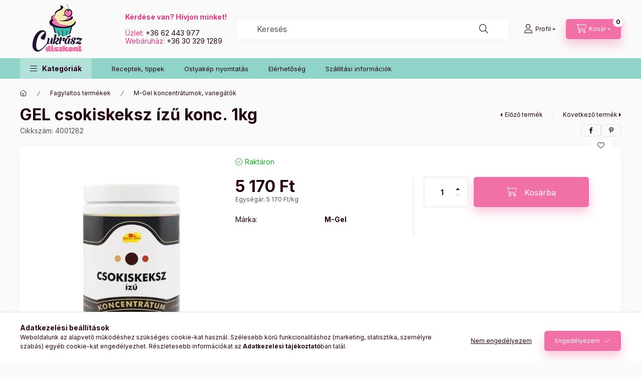

--- FILE ---
content_type: text/html; charset=UTF-8
request_url: https://www.cukraszdiszkont.hu/GEL-csokiskeksz-izu-konc-1kg
body_size: 27816
content:
<!DOCTYPE html>
<html lang="hu" class="js-ajax-filter-box-checking-force js-ajax-product-list-checking">
    <head>
        <meta charset="utf-8">
<meta name="description" content="GEL csokiskeksz ízű konc. 1kg, Összetevők:&nbsp;glükóz szirup, sűrített tej, pasztörizált tojássárgája, cukor, nedvesítőszer: szorbitol, karamell (cukor, víz), ">
<meta name="robots" content="index, follow">
<meta http-equiv="X-UA-Compatible" content="IE=Edge">
<meta property="og:site_name" content="Cukrászdiszkont webáruház" />
<meta property="og:title" content="GEL csokiskeksz ízű konc. 1kg - Cukrászdiszkont webáruház">
<meta property="og:description" content="GEL csokiskeksz ízű konc. 1kg, Összetevők:&nbsp;glükóz szirup, sűrített tej, pasztörizált tojássárgája, cukor, nedvesítőszer: szorbitol, karamell (cukor, víz), ">
<meta property="og:type" content="product">
<meta property="og:url" content="https://www.cukraszdiszkont.hu/GEL-csokiskeksz-izu-konc-1kg">
<meta property="og:image" content="https://www.cukraszdiszkont.hu/img/97081/4001282/4001282.webp">
<meta name="mobile-web-app-capable" content="yes">
<meta name="apple-mobile-web-app-capable" content="yes">
<meta name="MobileOptimized" content="320">
<meta name="HandheldFriendly" content="true">

<title>GEL csokiskeksz ízű konc. 1kg - Cukrászdiszkont webáruház</title>


<script>
var service_type="shop";
var shop_url_main="https://www.cukraszdiszkont.hu";
var actual_lang="hu";
var money_len="0";
var money_thousend=" ";
var money_dec=",";
var shop_id=97081;
var unas_design_url="https:"+"/"+"/"+"www.cukraszdiszkont.hu"+"/"+"!common_design"+"/"+"base"+"/"+"002401"+"/";
var unas_design_code='002401';
var unas_base_design_code='2400';
var unas_design_ver=4;
var unas_design_subver=3;
var unas_shop_url='https://www.cukraszdiszkont.hu';
var responsive="yes";
var price_nullcut_disable=1;
var config_plus=new Array();
config_plus['product_tooltip']=1;
config_plus['cart_fly_id']="cart-box__fly-to-desktop";
config_plus['cart_redirect']=1;
config_plus['cart_refresh_force']="1";
config_plus['money_type']='Ft';
config_plus['money_type_display']='Ft';
config_plus['accessible_design']=true;
var lang_text=new Array();

var UNAS = UNAS || {};
UNAS.shop={"base_url":'https://www.cukraszdiszkont.hu',"domain":'www.cukraszdiszkont.hu',"username":'cukraszdiszkontwebaruhaz.unas.hu',"id":97081,"lang":'hu',"currency_type":'Ft',"currency_code":'HUF',"currency_rate":'1',"currency_length":0,"base_currency_length":0,"canonical_url":'https://www.cukraszdiszkont.hu/GEL-csokiskeksz-izu-konc-1kg'};
UNAS.design={"code":'002401',"page":'product_details'};
UNAS.api_auth="5559ba1e990e42fec2abacf1eb407c7b";
UNAS.customer={"email":'',"id":0,"group_id":0,"without_registration":0};
UNAS.shop["category_id"]="477695";
UNAS.shop["sku"]="4001282";
UNAS.shop["product_id"]="661317889";
UNAS.shop["only_private_customer_can_purchase"] = false;
 

UNAS.text = {
    "button_overlay_close": `Bezár`,
    "popup_window": `Felugró ablak`,
    "list": `lista`,
    "updating_in_progress": `frissítés folyamatban`,
    "updated": `frissítve`,
    "is_opened": `megnyitva`,
    "is_closed": `bezárva`,
    "deleted": `törölve`,
    "consent_granted": `hozzájárulás megadva`,
    "consent_rejected": `hozzájárulás elutasítva`,
    "field_is_incorrect": `mező hibás`,
    "error_title": `Hiba!`,
    "product_variants": `termék változatok`,
    "product_added_to_cart": `A termék a kosárba került`,
    "product_added_to_cart_with_qty_problem": `A termékből csak [qty_added_to_cart] [qty_unit] került kosárba`,
    "product_removed_from_cart": `A termék törölve a kosárból`,
    "reg_title_name": `Név`,
    "reg_title_company_name": `Cégnév`,
    "number_of_items_in_cart": `Kosárban lévő tételek száma`,
    "cart_is_empty": `A kosár üres`,
    "cart_updated": `A kosár frissült`
};



UNAS.text["delete_from_favourites"]= `Törlés a kedvencek közül`;
UNAS.text["add_to_favourites"]= `Kedvencekhez`;






window.lazySizesConfig=window.lazySizesConfig || {};
window.lazySizesConfig.loadMode=1;
window.lazySizesConfig.loadHidden=false;

window.dataLayer = window.dataLayer || [];
function gtag(){dataLayer.push(arguments)};
gtag('js', new Date());
</script>

<script src="https://www.cukraszdiszkont.hu/!common_packages/jquery/jquery-3.2.1.js?mod_time=1759314984"></script>
<script src="https://www.cukraszdiszkont.hu/!common_packages/jquery/plugins/migrate/migrate.js?mod_time=1759314984"></script>
<script src="https://www.cukraszdiszkont.hu/!common_packages/jquery/plugins/autocomplete/autocomplete.js?mod_time=1759314984"></script>
<script src="https://www.cukraszdiszkont.hu/!common_packages/jquery/plugins/tools/overlay/overlay.js?mod_time=1759314984"></script>
<script src="https://www.cukraszdiszkont.hu/!common_packages/jquery/plugins/tools/toolbox/toolbox.expose.js?mod_time=1759314984"></script>
<script src="https://www.cukraszdiszkont.hu/!common_packages/jquery/plugins/lazysizes/lazysizes.min.js?mod_time=1759314984"></script>
<script src="https://www.cukraszdiszkont.hu/!common_packages/jquery/plugins/lazysizes/plugins/bgset/ls.bgset.min.js?mod_time=1759314984"></script>
<script src="https://www.cukraszdiszkont.hu/!common_packages/jquery/own/shop_common/exploded/common.js?mod_time=1764831093"></script>
<script src="https://www.cukraszdiszkont.hu/!common_packages/jquery/own/shop_common/exploded/common_overlay.js?mod_time=1759314984"></script>
<script src="https://www.cukraszdiszkont.hu/!common_packages/jquery/own/shop_common/exploded/common_shop_popup.js?mod_time=1759314984"></script>
<script src="https://www.cukraszdiszkont.hu/!common_packages/jquery/own/shop_common/exploded/function_accessibility_focus.js?mod_time=1759314984"></script>
<script src="https://www.cukraszdiszkont.hu/!common_packages/jquery/own/shop_common/exploded/page_product_details.js?mod_time=1759314984"></script>
<script src="https://www.cukraszdiszkont.hu/!common_packages/jquery/own/shop_common/exploded/function_favourites.js?mod_time=1759314984"></script>
<script src="https://www.cukraszdiszkont.hu/!common_packages/jquery/own/shop_common/exploded/function_product_subscription.js?mod_time=1759314984"></script>
<script src="https://www.cukraszdiszkont.hu/!common_packages/jquery/own/shop_common/exploded/function_accessibility_status.js?mod_time=1764233415"></script>
<script src="https://www.cukraszdiszkont.hu/!common_packages/jquery/plugins/hoverintent/hoverintent.js?mod_time=1759314984"></script>
<script src="https://www.cukraszdiszkont.hu/!common_packages/jquery/own/shop_tooltip/shop_tooltip.js?mod_time=1759314984"></script>
<script src="https://www.cukraszdiszkont.hu/!common_design/base/002400/main.js?mod_time=1764233415"></script>
<script src="https://www.cukraszdiszkont.hu/!common_packages/jquery/plugins/flickity/v3/flickity.pkgd.min.js?mod_time=1759314984"></script>
<script src="https://www.cukraszdiszkont.hu/!common_packages/jquery/plugins/toastr/toastr.min.js?mod_time=1759314984"></script>
<script src="https://www.cukraszdiszkont.hu/!common_packages/jquery/plugins/tippy/popper-2.4.4.min.js?mod_time=1759314984"></script>
<script src="https://www.cukraszdiszkont.hu/!common_packages/jquery/plugins/tippy/tippy-bundle.umd.min.js?mod_time=1759314984"></script>

<link href="https://www.cukraszdiszkont.hu/temp/shop_97081_75479039a391c593e14d60fbaf5740af.css?mod_time=1768820639" rel="stylesheet" type="text/css">

<link href="https://www.cukraszdiszkont.hu/GEL-csokiskeksz-izu-konc-1kg" rel="canonical">
<link href="https://www.cukraszdiszkont.hu/shop_ordered/97081/design_pic/favicon.ico" rel="shortcut icon">
<script>
        var google_consent=1;
    
        gtag('consent', 'default', {
           'ad_storage': 'denied',
           'ad_user_data': 'denied',
           'ad_personalization': 'denied',
           'analytics_storage': 'denied',
           'functionality_storage': 'denied',
           'personalization_storage': 'denied',
           'security_storage': 'granted'
        });

    
        gtag('consent', 'update', {
           'ad_storage': 'denied',
           'ad_user_data': 'denied',
           'ad_personalization': 'denied',
           'analytics_storage': 'denied',
           'functionality_storage': 'denied',
           'personalization_storage': 'denied',
           'security_storage': 'granted'
        });

        </script>
    <script async src="https://www.googletagmanager.com/gtag/js?id=G-6BD0CGCP4S"></script>    <script>
    gtag('config', 'G-6BD0CGCP4S');

        </script>
        <script>
    var google_analytics=1;

                gtag('event', 'view_item', {
              "currency": "HUF",
              "value": '5170',
              "items": [
                  {
                      "item_id": "4001282",
                      "item_name": "GEL csokiskeksz ízű konc. 1kg",
                      "item_category": "Fagylaltos termékek/M-Gel koncentrátumok, variegátók",
                      "price": '5170'
                  }
              ],
              'non_interaction': true
            });
               </script>
           <script>
        gtag('config', 'AW-11356260537',{'allow_enhanced_conversions':true});
                </script>
            <script>
        var google_ads=1;

                gtag('event','remarketing', {
            'ecomm_pagetype': 'product',
            'ecomm_prodid': ["4001282"],
            'ecomm_totalvalue': 5170        });
            </script>
    
    <script>
    var facebook_pixel=1;
    /* <![CDATA[ */
        !function(f,b,e,v,n,t,s){if(f.fbq)return;n=f.fbq=function(){n.callMethod?
            n.callMethod.apply(n,arguments):n.queue.push(arguments)};if(!f._fbq)f._fbq=n;
            n.push=n;n.loaded=!0;n.version='2.0';n.queue=[];t=b.createElement(e);t.async=!0;
            t.src=v;s=b.getElementsByTagName(e)[0];s.parentNode.insertBefore(t,s)}(window,
                document,'script','//connect.facebook.net/en_US/fbevents.js');

        fbq('init', '608694299495089');
                fbq('track', 'PageView', {}, {eventID:'PageView.aW7BuGPe2iXvhnfHzwIB1gAAS0k'});
        
        fbq('track', 'ViewContent', {
            content_name: 'GEL csokiskeksz ízű konc. 1kg',
            content_category: 'Fagylaltos termékek > M-Gel koncentrátumok, variegátók',
            content_ids: ['4001282'],
            contents: [{'id': '4001282', 'quantity': '1'}],
            content_type: 'product',
            value: 5170,
            currency: 'HUF'
        }, {eventID:'ViewContent.aW7BuGPe2iXvhnfHzwIB1gAAS0k'});

        
        $(document).ready(function() {
            $(document).on("addToCart", function(event, product_array){
                facebook_event('AddToCart',{
					content_name: product_array.name,
					content_category: product_array.category,
					content_ids: [product_array.sku],
					contents: [{'id': product_array.sku, 'quantity': product_array.qty}],
					content_type: 'product',
					value: product_array.price,
					currency: 'HUF'
				}, {eventID:'AddToCart.' + product_array.event_id});
            });

            $(document).on("addToFavourites", function(event, product_array){
                facebook_event('AddToWishlist', {
                    content_ids: [product_array.sku],
                    content_type: 'product'
                }, {eventID:'AddToFavourites.' + product_array.event_id});
            });
        });

    /* ]]> */
    </script>
<script>
(function(i,s,o,g,r,a,m){i['BarionAnalyticsObject']=r;i[r]=i[r]||function(){
    (i[r].q=i[r].q||[]).push(arguments)},i[r].l=1*new Date();a=s.createElement(o),
    m=s.getElementsByTagName(o)[0];a.async=1;a.src=g;m.parentNode.insertBefore(a,m)
})(window, document, 'script', 'https://pixel.barion.com/bp.js', 'bp');
                    
bp('init', 'addBarionPixelId', 'BP-2BgwfvsEkf-B7');
</script>
<noscript><img height='1' width='1' style='display:none' alt='' src='https://pixel.barion.com/a.gif?__ba_pixel_id=BP-2BgwfvsEkf-B7&ev=contentView&noscript=1'/></noscript>
<script>
$(document).ready(function () {
     UNAS.onGrantConsent(function(){
         bp('consent', 'grantConsent');
     });
     
     UNAS.onRejectConsent(function(){
         bp('consent', 'rejectConsent');
     });

     var contentViewProperties = {
         'currency': 'HUF',
         'quantity': 1,
         'unit': 'db',
         'unitPrice': 5170,
         'category': 'Fagylaltos termékek|M-Gel koncentrátumok, variegátók',
         'imageUrl': 'https://www.cukraszdiszkont.hu/img/97081/4001282/500x500/4001282.webp?time=1753354777',
         'name': 'GEL csokiskeksz ízű konc. 1kg',
         'contentType': 'Product',
         'id': '4001282',
     }
     bp('track', 'contentView', contentViewProperties);

     UNAS.onChangeVariant(function(event,params){
         var variant = '';
         if (typeof params.variant_list1!=='undefined') variant+=params.variant_list1;
         if (typeof params.variant_list2!=='undefined') variant+='|'+params.variant_list2;
         if (typeof params.variant_list3!=='undefined') variant+='|'+params.variant_list3;
         var customizeProductProperties = {
            'contentType': 'Product',
            'currency': 'HUF',
            'id': params.sku,
            'name': 'GEL csokiskeksz ízű konc. 1kg',
            'unit': 'db',
            'unitPrice': 5170,
            'variant': variant,
            'list': 'ProductPage'
        }
        bp('track', 'customizeProduct', customizeProductProperties);
     });

     UNAS.onAddToCart(function(event,params){
         var variant = '';
         if (typeof params.variant_list1!=='undefined') variant+=params.variant_list1;
         if (typeof params.variant_list2!=='undefined') variant+='|'+params.variant_list2;
         if (typeof params.variant_list3!=='undefined') variant+='|'+params.variant_list3;
         var addToCartProperties = {
             'contentType': 'Product',
             'currency': 'HUF',
             'id': params.sku,
             'name': params.name,
             'quantity': parseFloat(params.qty_add),
             'totalItemPrice': params.qty*params.price,
             'unit': params.unit,
             'unitPrice': parseFloat(params.price),
             'category': params.category,
             'variant': variant
         };
         bp('track', 'addToCart', addToCartProperties);
     });

     UNAS.onClickProduct(function(event,params){
         UNAS.getProduct(function(result) {
             if (result.name!=undefined) {
                 var clickProductProperties  = {
                     'contentType': 'Product',
                     'currency': 'HUF',
                     'id': params.sku,
                     'name': result.name,
                     'unit': result.unit,
                     'unitPrice': parseFloat(result.unit_price),
                     'quantity': 1
                 }
                 bp('track', 'clickProduct', clickProductProperties );
             }
         },params);
     });

UNAS.onRemoveFromCart(function(event,params){
     bp('track', 'removeFromCart', {
         'contentType': 'Product',
         'currency': 'HUF',
         'id': params.sku,
         'name': params.name,
         'quantity': params.qty,
         'totalItemPrice': params.price * params.qty,
         'unit': params.unit,
         'unitPrice': parseFloat(params.price),
         'list': 'BasketPage'
     });
});

});
</script>
        <meta content="width=device-width, initial-scale=1.0" name="viewport" />
        <link rel="preconnect" href="https://fonts.gstatic.com">
        <link rel="preload" href="https://fonts.googleapis.com/css2?family=Inter:wght@400;700;900&display=swap" as="style" />
        <link rel="stylesheet" href="https://fonts.googleapis.com/css2?family=Inter:wght@400;700;900&display=swap" media="print" onload="this.media='all'">
        <noscript>
            <link rel="stylesheet" href="https://fonts.googleapis.com/css2?family=Inter:wght@400;700;900&display=swap" />
        </noscript>
        <link rel="preload" href="https://www.cukraszdiszkont.hu/!common_design/own/fonts/2400/customicons/custom-icons.css" as="style">
        <link rel="stylesheet" href="https://www.cukraszdiszkont.hu/!common_design/own/fonts/2400/customicons/custom-icons.css" media="print" onload="this.media='all'">
        <noscript>
            <link rel="stylesheet" href="https://www.cukraszdiszkont.hu/!common_design/own/fonts/2400/customicons/custom-icons.css" />
        </noscript>
        
        
        
        
        

        
        
        
        <link rel="preload" fetchpriority="high"
      imagesizes="(max-width: 519.98px) 96.2vw,500px"
      imagesrcset="https://www.cukraszdiszkont.hu/img/97081/4001282/500x500/4001282.webp?time=1753354777 500w,https://www.cukraszdiszkont.hu/img/97081/4001282/712x712/4001282.webp?time=1753354777 712w,https://www.cukraszdiszkont.hu/img/97081/4001282/950x950/4001282.webp?time=1753354777 950w"
      href="https://www.cukraszdiszkont.hu/img/97081/4001282/500x500/4001282.webp?time=1753354777" as="image"
>
        
        
    </head>


                
                
    
    
    
    
    
    
    
    
    
    
                     
    
    
    
    
    <body class='design_ver4 design_subver1 design_subver2 design_subver3' id="ud_shop_artdet">
    
    <div id="image_to_cart" style="display:none; position:absolute; z-index:100000;"></div>
<div class="overlay_common overlay_warning" id="overlay_cart_add"></div>
<script>$(document).ready(function(){ overlay_init("cart_add",{"onBeforeLoad":false}); });</script>
<div id="overlay_login_outer"></div>	
	<script>
	$(document).ready(function(){
	    var login_redir_init="";

		$("#overlay_login_outer").overlay({
			onBeforeLoad: function() {
                var login_redir_temp=login_redir_init;
                if (login_redir_act!="") {
                    login_redir_temp=login_redir_act;
                    login_redir_act="";
                }

									$.ajax({
						type: "GET",
						async: true,
						url: "https://www.cukraszdiszkont.hu/shop_ajax/ajax_popup_login.php",
						data: {
							shop_id:"97081",
							lang_master:"hu",
                            login_redir:login_redir_temp,
							explicit:"ok",
							get_ajax:"1"
						},
						success: function(data){
							$("#overlay_login_outer").html(data);
							if (unas_design_ver >= 5) $("#overlay_login_outer").modal('show');
							$('#overlay_login1 input[name=shop_pass_login]').keypress(function(e) {
								var code = e.keyCode ? e.keyCode : e.which;
								if(code.toString() == 13) {		
									document.form_login_overlay.submit();		
								}	
							});	
						}
					});
								},
			top: 50,
			mask: {
	color: "#000000",
	loadSpeed: 200,
	maskId: "exposeMaskOverlay",
	opacity: 0.7
},
			closeOnClick: (config_plus['overlay_close_on_click_forced'] === 1),
			onClose: function(event, overlayIndex) {
				$("#login_redir").val("");
			},
			load: false
		});
		
			});
	function overlay_login() {
		$(document).ready(function(){
			$("#overlay_login_outer").overlay().load();
		});
	}
	function overlay_login_remind() {
        if (unas_design_ver >= 5) {
            $("#overlay_remind").overlay().load();
        } else {
            $(document).ready(function () {
                $("#overlay_login_outer").overlay().close();
                setTimeout('$("#overlay_remind").overlay().load();', 250);
            });
        }
	}

    var login_redir_act="";
    function overlay_login_redir(redir) {
        login_redir_act=redir;
        $("#overlay_login_outer").overlay().load();
    }
	</script>  
	<div class="overlay_common overlay_info" id="overlay_remind"></div>
<script>$(document).ready(function(){ overlay_init("remind",[]); });</script>

	<script>
    	function overlay_login_error_remind() {
		$(document).ready(function(){
			load_login=0;
			$("#overlay_error").overlay().close();
			setTimeout('$("#overlay_remind").overlay().load();', 250);	
		});
	}
	</script>  
	<div class="overlay_common overlay_info" id="overlay_newsletter"></div>
<script>$(document).ready(function(){ overlay_init("newsletter",[]); });</script>

<script>
function overlay_newsletter() {
    $(document).ready(function(){
        $("#overlay_newsletter").overlay().load();
    });
}
</script>
<div class="overlay_common overlay_info" id="overlay_product_subscription"></div>
<script>$(document).ready(function(){ overlay_init("product_subscription",[]); });</script>
<div class="overlay_common overlay_error" id="overlay_script"></div>
<script>$(document).ready(function(){ overlay_init("script",[]); });</script>
    <script>
    $(document).ready(function() {
        $.ajax({
            type: "GET",
            url: "https://www.cukraszdiszkont.hu/shop_ajax/ajax_stat.php",
            data: {master_shop_id:"97081",get_ajax:"1"}
        });
    });
    </script>
    

    
    <div id="container" class="page_shop_artdet_4001282 readmore-v2
 filter-not-exists filter-box-in-dropdown nav-position-top header-will-fixed fixed-cart-on-artdet">
                
                <nav id="nav--mobile-top" class="nav header nav--mobile nav--top d-sm-none js-header js-header-fixed">
            <div class="header-inner js-header-inner w-100">
                <div class="d-flex justify-content-center d-sm-none">
                                        <button type="button" class="hamburger-box__dropdown-btn-mobile burger btn dropdown__btn" id="hamburger-box__dropdown-btn"
                            aria-label="Kategóriák" aria-haspopup="dialog" aria-expanded="false" aria-controls="hamburger-box__dropdown"
                            data-btn-for="#hamburger-box__dropdown"
                    >
                        <span class="burger__lines">
                            <span class="burger__line"></span>
                            <span class="burger__line"></span>
                            <span class="burger__line"></span>
                        </span>
                        <span class="dropdown__btn-text">
                            Kategóriák
                        </span>
                    </button>
                                        <button class="search-box__dropdown-btn btn dropdown__btn" type="button" data-btn-for="#search-box__dropdown"
                            aria-label="Keresés" aria-haspopup="dialog" aria-expanded="false" aria-controls="search-box__dropdown"
                    >
                        <span class="search-box__dropdown-btn-icon dropdown__btn-icon icon--search"></span>
                    </button>

                    

                    

                    
                            <button class="profile__dropdown-btn js-profile-btn btn dropdown__btn" id="profile__dropdown-btn" type="button"
            data-orders="https://www.cukraszdiszkont.hu/shop_order_track.php" data-btn-for="#profile__dropdown"
            aria-label="Profil" aria-haspopup="dialog" aria-expanded="false" aria-controls="profile__dropdown"
    >
        <span class="profile__dropdown-btn-icon dropdown__btn-icon icon--user"></span>
        <span class="profile__text dropdown__btn-text">Profil</span>
            </button>
    
    
                    <button class="cart-box__dropdown-btn btn dropdown__btn js-cart-box-loaded-by-ajax"
                            aria-label="Kosár megtekintése" aria-haspopup="dialog" aria-expanded="false" aria-controls="cart-box__dropdown"
                            type="button" data-btn-for="#cart-box__dropdown"                    >
                        <span class="cart-box__dropdown-btn-icon dropdown__btn-icon icon--cart"></span>
                        <span class="cart-box__text dropdown__btn-text">Kosár</span>
                                    <span id="box_cart_content" class="cart-box">                <span class="bubble cart-box__bubble"><span class="sr-only">Kosárban lévő tételek száma:</span>0</span>
            </span>
    
                    </button>
                </div>
            </div>
        </nav>
                        <header class="header header--mobile py-3 px-4 d-flex justify-content-center d-sm-none position-relative has-tel">
                <div id="header_logo_img2" class="js-element header_logo logo" data-element-name="header_logo">
        <div class="header_logo-img-container">
            <div class="header_logo-img-wrapper">
                                                <a class="has-img" href="https://www.cukraszdiszkont.hu/">                    <picture>
                                                <source srcset="https://www.cukraszdiszkont.hu/!common_design/custom/cukraszdiszkontwebaruhaz.unas.hu/element/layout_hu_header_logo-400x120_1_default.png?time=1690184509 1x, https://www.cukraszdiszkont.hu/!common_design/custom/cukraszdiszkontwebaruhaz.unas.hu/element/layout_hu_header_logo-400x120_1_default_retina.png?time=1690184509 2x" />
                        <img                              width="150" height="116"
                                                          src="https://www.cukraszdiszkont.hu/!common_design/custom/cukraszdiszkontwebaruhaz.unas.hu/element/layout_hu_header_logo-400x120_1_default.png?time=1690184509"                             
                             alt="Cukrászdiszkont webáruház                        "/>
                    </picture>
                    </a>                                        </div>
        </div>
    </div>

                        <div class="js-element header_text_section_2 d-sm-none" data-element-name="header_text_section_2">
            <div class="header_text_section_2-slide slide-1"><p><strong><span style="color: #e9357e;">Kérdése van? Hívjon minket! </span></strong></p>
<p><strong><span style="color: #e9357e;"></span></strong></p>
<p><span style="color: #e9357e;">Üzlet: </span><a href="tel:+36303291289">+36 62 443 977</a><a href="tel:+36303291289"> </a></p>
<p><span style="color: #e9357e;">Webáruház: </span><a href="tel:+36303291289">+36 30 329 1289</a></p></div>
    </div>

        
        </header>
        <header id="header--desktop" class="header header--desktop d-none d-sm-block js-header js-header-fixed">
            <div class="header-inner js-header-inner">
                <div class="header__top">
                    <div class="container">
                        <div class="header__top-inner">
                            <div class="row no-gutters gutters-md-10 justify-content-center align-items-center">
                                <div class="header__top-left col col-xl-auto">
                                    <div class="header__left-inner d-flex align-items-center">
                                                                                <div class="nav-link--products-placeholder-on-fixed-header burger btn">
                                            <span class="burger__lines">
                                                <span class="burger__line"></span>
                                                <span class="burger__line"></span>
                                                <span class="burger__line"></span>
                                            </span>
                                            <span class="burger__text dropdown__btn-text">
                                                Kategóriák
                                            </span>
                                        </div>
                                        <button type="button" class="hamburger-box__dropdown-btn burger btn dropdown__btn d-lg-none" id="hamburger-box__dropdown-btn2"
                                                aria-label="Kategóriák" aria-haspopup="dialog" aria-expanded="false" aria-controls="hamburger-box__dropdown"
                                                data-btn-for="#hamburger-box__dropdown"
                                        >
                                            <span class="burger__lines">
                                              <span class="burger__line"></span>
                                              <span class="burger__line"></span>
                                              <span class="burger__line"></span>
                                            </span>
                                            <span class="burger__text dropdown__btn-text">
                                              Kategóriák
                                            </span>
                                        </button>
                                                                                    <div id="header_logo_img" class="js-element header_logo logo" data-element-name="header_logo">
        <div class="header_logo-img-container">
            <div class="header_logo-img-wrapper">
                                                <a class="has-img" href="https://www.cukraszdiszkont.hu/">                    <picture>
                                                <source srcset="https://www.cukraszdiszkont.hu/!common_design/custom/cukraszdiszkontwebaruhaz.unas.hu/element/layout_hu_header_logo-400x120_1_default.png?time=1690184509 1x, https://www.cukraszdiszkont.hu/!common_design/custom/cukraszdiszkontwebaruhaz.unas.hu/element/layout_hu_header_logo-400x120_1_default_retina.png?time=1690184509 2x" />
                        <img                              width="150" height="116"
                                                          src="https://www.cukraszdiszkont.hu/!common_design/custom/cukraszdiszkontwebaruhaz.unas.hu/element/layout_hu_header_logo-400x120_1_default.png?time=1690184509"                             
                             alt="Cukrászdiszkont webáruház                        "/>
                    </picture>
                    </a>                                        </div>
        </div>
    </div>

                                        <div class="js-element header_text_section_2" data-element-name="header_text_section_2">
            <div class="header_text_section_2-slide slide-1"><p><strong><span style="color: #e9357e;">Kérdése van? Hívjon minket! </span></strong></p>
<p><strong><span style="color: #e9357e;"></span></strong></p>
<p><span style="color: #e9357e;">Üzlet: </span><a href="tel:+36303291289">+36 62 443 977</a><a href="tel:+36303291289"> </a></p>
<p><span style="color: #e9357e;">Webáruház: </span><a href="tel:+36303291289">+36 30 329 1289</a></p></div>
    </div>

                                    </div>
                                </div>
                                <div class="header__top-right col-auto col-xl d-flex justify-content-end align-items-center">
                                    <button class="search-box__dropdown-btn btn dropdown__btn d-xl-none" id="#search-box__dropdown-btn2"
                                            aria-label="Keresés" aria-haspopup="dialog" aria-expanded="false" aria-controls="search-box__dropdown2"
                                            type="button" data-btn-for="#search-box__dropdown2"
                                    >
                                        <span class="search-box__dropdown-btn-icon dropdown__btn-icon icon--search"></span>
                                        <span class="search-box__text dropdown__btn-text">Keresés</span>
                                    </button>
                                    <div class="search-box__dropdown dropdown__content dropdown__content-till-lg" id="search-box__dropdown2" data-content-for="#search-box__dropdown-btn2" data-content-direction="full">
                                        <span class="dropdown__caret"></span>
                                        <button class="dropdown__btn-close search-box__dropdown__btn-close btn btn-close" type="button" aria-label="Bezár"></button>
                                        <div class="dropdown__content-inner search-box__inner position-relative js-search browser-is-chrome"
     id="box_search_content2">
    <form name="form_include_search2" id="form_include_search2" action="https://www.cukraszdiszkont.hu/shop_search.php" method="get">
    <div class="search-box__form-inner d-flex flex-column">
        <div class="form-group box-search-group mb-0 js-search-smart-insert-after-here">
            <input data-stay-visible-breakpoint="1280" id="box_search_input2" class="search-box__input ac_input js-search-input form-control"
                   name="search" pattern=".{3,100}" aria-label="Keresés" title="Hosszabb kereső kifejezést írjon be!"
                   placeholder="Keresés" type="search" maxlength="100" autocomplete="off" required                   role="combobox" aria-autocomplete="list" aria-expanded="false"
                                      aria-controls="autocomplete-categories autocomplete-products"
                               >
            <div class="search-box__search-btn-outer input-group-append" title="Keresés">
                <button class="btn search-box__search-btn" aria-label="Keresés">
                    <span class="search-box__search-btn-icon icon--search"></span>
                </button>
            </div>
            <div class="search__loading">
                <div class="loading-spinner--small"></div>
            </div>
        </div>
        <div class="ac_results2">
            <span class="ac_result__caret"></span>
        </div>
    </div>
    </form>
</div>

                                    </div>
                                                                                <button class="profile__dropdown-btn js-profile-btn btn dropdown__btn" id="profile__dropdown-btn2" type="button"
            data-orders="https://www.cukraszdiszkont.hu/shop_order_track.php" data-btn-for="#profile__dropdown"
            aria-label="Profil" aria-haspopup="dialog" aria-expanded="false" aria-controls="profile__dropdown"
    >
        <span class="profile__dropdown-btn-icon dropdown__btn-icon icon--user"></span>
        <span class="profile__text dropdown__btn-text">Profil</span>
            </button>
    
    
                                    <button id="cart-box__fly-to-desktop" class="cart-box__dropdown-btn btn dropdown__btn js-cart-box-loaded-by-ajax"
                                            aria-label="Kosár megtekintése" aria-describedby="box_cart_content" aria-haspopup="dialog" aria-expanded="false" aria-controls="cart-box__dropdown"
                                            type="button" data-btn-for="#cart-box__dropdown"                                    >
                                        <span class="cart-box__dropdown-btn-icon dropdown__btn-icon icon--cart"></span>
                                        <span class="cart-box__text dropdown__btn-text">Kosár</span>
                                        <span class="bubble cart-box__bubble">-</span>
                                    </button>
                                </div>
                            </div>
                        </div>
                    </div>
                </div>
                                <div class="header__bottom">
                    <div class="container">
                        <nav class="navbar d-none d-lg-flex navbar-expand navbar-light align-items-stretch">
                                                        <ul id="nav--cat" class="nav nav--cat js-navbar-nav">
                                <li class="nav-item dropdown nav--main nav-item--products">
                                    <a class="nav-link nav-link--products burger d-lg-flex" href="#" onclick="event.preventDefault();" role="button" data-text="Kategóriák" data-toggle="dropdown"
                                       aria-label="Kategóriák" aria-haspopup="dialog" aria-controls="dropdown-cat"
                                        aria-expanded="false"                                    >
                                        <span class="burger__lines">
                                            <span class="burger__line"></span>
                                            <span class="burger__line"></span>
                                            <span class="burger__line"></span>
                                        </span>
                                        <span class="burger__text dropdown__btn-text">
                                            Kategóriák
                                        </span>
                                    </a>
                                    <div id="dropdown-cat" class="dropdown-menu d-none d-block clearfix dropdown--cat with-auto-breaking-megasubmenu dropdown--level-0">
                                                    <ul class="nav-list--0" aria-label="Kategóriák">
            <li id="nav-item-new" class="nav-item spec-item js-nav-item-new">
                        <a class="nav-link" href="https://www.cukraszdiszkont.hu/Ujdonsagok"               aria-label="Újdonságok kategória"
                           >
                                            <span class="nav-link__text">
                    Újdonságok                </span>
            </a>
                    </li>
            <li id="nav-item-akcio" class="nav-item spec-item js-nav-item-akcio">
                        <a class="nav-link" href="https://www.cukraszdiszkont.hu/Akciok"               aria-label="Akciók kategória"
                           >
                                            <span class="nav-link__text">
                    Akciók                </span>
            </a>
                    </li>
            <li id="nav-item-472032" class="nav-item js-nav-item-472032">
                        <a class="nav-link" href="https://www.cukraszdiszkont.hu/Valentin-napra"               aria-label="Valentin napra kategória"
                           >
                                            <span class="nav-link__text">
                    Valentin napra                </span>
            </a>
                    </li>
            <li id="nav-item-874514" class="nav-item dropdown js-nav-item-874514">
                        <a class="nav-link" href="https://www.cukraszdiszkont.hu/Alapanyagok"               aria-label="Alapanyagok kategória"
                data-toggle="dropdown" data-mouseover="handleSub('874514','https://www.cukraszdiszkont.hu/shop_ajax/ajax_box_cat.php?get_ajax=1&type=layout&change_lang=hu&level=1&key=874514&box_var_name=shop_cat&box_var_layout_cache=1&box_var_expand_cache=yes&box_var_expand_cache_name=desktop&box_var_layout_level0=0&box_var_layout_level1=1&box_var_layout=2&box_var_ajax=1&box_var_section=content&box_var_highlight=yes&box_var_type=expand&box_var_div=no');" aria-haspopup="true" aria-expanded="false"            >
                                            <span class="nav-link__text">
                    Alapanyagok                </span>
            </a>
                        <div class="megasubmenu dropdown-menu">
                <div class="megasubmenu__sticky-content">
                    <div class="loading-spinner"></div>
                </div>
                            </div>
                    </li>
            <li id="nav-item-277576" class="nav-item dropdown js-nav-item-277576">
                        <a class="nav-link" href="https://www.cukraszdiszkont.hu/Aromak"               aria-label="Aromák kategória"
                data-toggle="dropdown" data-mouseover="handleSub('277576','https://www.cukraszdiszkont.hu/shop_ajax/ajax_box_cat.php?get_ajax=1&type=layout&change_lang=hu&level=1&key=277576&box_var_name=shop_cat&box_var_layout_cache=1&box_var_expand_cache=yes&box_var_expand_cache_name=desktop&box_var_layout_level0=0&box_var_layout_level1=1&box_var_layout=2&box_var_ajax=1&box_var_section=content&box_var_highlight=yes&box_var_type=expand&box_var_div=no');" aria-haspopup="true" aria-expanded="false"            >
                                            <span class="nav-link__text">
                    Aromák                </span>
            </a>
                        <div class="megasubmenu dropdown-menu">
                <div class="megasubmenu__sticky-content">
                    <div class="loading-spinner"></div>
                </div>
                            </div>
                    </li>
            <li id="nav-item-222268" class="nav-item js-nav-item-222268">
                        <a class="nav-link" href="https://www.cukraszdiszkont.hu/Desszertek"               aria-label="Desszertek kategória"
                           >
                                            <span class="nav-link__text">
                    Desszertek                </span>
            </a>
                    </li>
            <li id="nav-item-662211" class="nav-item js-nav-item-662211">
                        <a class="nav-link" href="https://www.cukraszdiszkont.hu/Dubai-csoki-termekek"               aria-label="Dubai csoki termékek kategória"
                           >
                                            <span class="nav-link__text">
                    Dubai csoki termékek                </span>
            </a>
                    </li>
            <li id="nav-item-307498" class="nav-item dropdown js-nav-item-307498">
                        <a class="nav-link" href="https://www.cukraszdiszkont.hu/Diszek-nem-eheto"               aria-label="Díszek (nem ehető) kategória"
                data-toggle="dropdown" data-mouseover="handleSub('307498','https://www.cukraszdiszkont.hu/shop_ajax/ajax_box_cat.php?get_ajax=1&type=layout&change_lang=hu&level=1&key=307498&box_var_name=shop_cat&box_var_layout_cache=1&box_var_expand_cache=yes&box_var_expand_cache_name=desktop&box_var_layout_level0=0&box_var_layout_level1=1&box_var_layout=2&box_var_ajax=1&box_var_section=content&box_var_highlight=yes&box_var_type=expand&box_var_div=no');" aria-haspopup="true" aria-expanded="false"            >
                                            <span class="nav-link__text">
                    Díszek (nem ehető)                </span>
            </a>
                        <div class="megasubmenu dropdown-menu">
                <div class="megasubmenu__sticky-content">
                    <div class="loading-spinner"></div>
                </div>
                            </div>
                    </li>
            <li id="nav-item-729140" class="nav-item dropdown js-nav-item-729140">
                        <a class="nav-link" href="https://www.cukraszdiszkont.hu/Eheto-desszertdiszek"               aria-label="Ehető desszertdíszek kategória"
                data-toggle="dropdown" data-mouseover="handleSub('729140','https://www.cukraszdiszkont.hu/shop_ajax/ajax_box_cat.php?get_ajax=1&type=layout&change_lang=hu&level=1&key=729140&box_var_name=shop_cat&box_var_layout_cache=1&box_var_expand_cache=yes&box_var_expand_cache_name=desktop&box_var_layout_level0=0&box_var_layout_level1=1&box_var_layout=2&box_var_ajax=1&box_var_section=content&box_var_highlight=yes&box_var_type=expand&box_var_div=no');" aria-haspopup="true" aria-expanded="false"            >
                                            <span class="nav-link__text">
                    Ehető desszertdíszek                </span>
            </a>
                        <div class="megasubmenu dropdown-menu">
                <div class="megasubmenu__sticky-content">
                    <div class="loading-spinner"></div>
                </div>
                            </div>
                    </li>
            <li id="nav-item-175759" class="nav-item dropdown js-nav-item-175759">
                        <a class="nav-link" href="https://www.cukraszdiszkont.hu/Eszkozok-disziteshez"               aria-label="Eszközök díszítéshez kategória"
                data-toggle="dropdown" data-mouseover="handleSub('175759','https://www.cukraszdiszkont.hu/shop_ajax/ajax_box_cat.php?get_ajax=1&type=layout&change_lang=hu&level=1&key=175759&box_var_name=shop_cat&box_var_layout_cache=1&box_var_expand_cache=yes&box_var_expand_cache_name=desktop&box_var_layout_level0=0&box_var_layout_level1=1&box_var_layout=2&box_var_ajax=1&box_var_section=content&box_var_highlight=yes&box_var_type=expand&box_var_div=no');" aria-haspopup="true" aria-expanded="false"            >
                                            <span class="nav-link__text">
                    Eszközök díszítéshez                </span>
            </a>
                        <div class="megasubmenu dropdown-menu">
                <div class="megasubmenu__sticky-content">
                    <div class="loading-spinner"></div>
                </div>
                            </div>
                    </li>
            <li id="nav-item-927222" class="nav-item dropdown js-nav-item-927222">
                        <a class="nav-link" href="https://www.cukraszdiszkont.hu/Etelfestekek"               aria-label="Ételfestékek kategória"
                data-toggle="dropdown" data-mouseover="handleSub('927222','https://www.cukraszdiszkont.hu/shop_ajax/ajax_box_cat.php?get_ajax=1&type=layout&change_lang=hu&level=1&key=927222&box_var_name=shop_cat&box_var_layout_cache=1&box_var_expand_cache=yes&box_var_expand_cache_name=desktop&box_var_layout_level0=0&box_var_layout_level1=1&box_var_layout=2&box_var_ajax=1&box_var_section=content&box_var_highlight=yes&box_var_type=expand&box_var_div=no');" aria-haspopup="true" aria-expanded="false"            >
                                            <span class="nav-link__text">
                    Ételfestékek                </span>
            </a>
                        <div class="megasubmenu dropdown-menu">
                <div class="megasubmenu__sticky-content">
                    <div class="loading-spinner"></div>
                </div>
                            </div>
                    </li>
            <li id="nav-item-660255" class="nav-item js-nav-item-660255">
                        <a class="nav-link" href="https://www.cukraszdiszkont.hu/Fa-evoeszkozok"               aria-label="Fa evőeszközök kategória"
                           >
                                            <span class="nav-link__text">
                    Fa evőeszközök                </span>
            </a>
                    </li>
            <li id="nav-item-108897" class="nav-item dropdown js-nav-item-108897">
                        <a class="nav-link" href="https://www.cukraszdiszkont.hu/Fagylaltos-termekek"               aria-label="Fagylaltos termékek kategória"
                data-toggle="dropdown" data-mouseover="handleSub('108897','https://www.cukraszdiszkont.hu/shop_ajax/ajax_box_cat.php?get_ajax=1&type=layout&change_lang=hu&level=1&key=108897&box_var_name=shop_cat&box_var_layout_cache=1&box_var_expand_cache=yes&box_var_expand_cache_name=desktop&box_var_layout_level0=0&box_var_layout_level1=1&box_var_layout=2&box_var_ajax=1&box_var_section=content&box_var_highlight=yes&box_var_type=expand&box_var_div=no');" aria-haspopup="true" aria-expanded="false"            >
                                            <span class="nav-link__text">
                    Fagylaltos termékek                </span>
            </a>
                        <div class="megasubmenu dropdown-menu">
                <div class="megasubmenu__sticky-content">
                    <div class="loading-spinner"></div>
                </div>
                            </div>
                    </li>
            <li id="nav-item-373624" class="nav-item js-nav-item-373624">
                        <a class="nav-link" href="https://www.cukraszdiszkont.hu/Hab-es-hungarocell-termekek"               aria-label="Hab és hungarocell termékek kategória"
                           >
                                            <span class="nav-link__text">
                    Hab és hungarocell termékek                </span>
            </a>
                    </li>
            <li id="nav-item-516467" class="nav-item dropdown js-nav-item-516467">
                        <a class="nav-link" href="https://www.cukraszdiszkont.hu/Kavek-es-italporok"               aria-label="Kávék és italporok kategória"
                data-toggle="dropdown" data-mouseover="handleSub('516467','https://www.cukraszdiszkont.hu/shop_ajax/ajax_box_cat.php?get_ajax=1&type=layout&change_lang=hu&level=1&key=516467&box_var_name=shop_cat&box_var_layout_cache=1&box_var_expand_cache=yes&box_var_expand_cache_name=desktop&box_var_layout_level0=0&box_var_layout_level1=1&box_var_layout=2&box_var_ajax=1&box_var_section=content&box_var_highlight=yes&box_var_type=expand&box_var_div=no');" aria-haspopup="true" aria-expanded="false"            >
                                            <span class="nav-link__text">
                    Kávék és italporok                </span>
            </a>
                        <div class="megasubmenu dropdown-menu">
                <div class="megasubmenu__sticky-content">
                    <div class="loading-spinner"></div>
                </div>
                            </div>
                    </li>
            <li id="nav-item-385015" class="nav-item js-nav-item-385015">
                        <a class="nav-link" href="https://www.cukraszdiszkont.hu/Konyhai-eszkozok"               aria-label="Konyhai eszközök kategória"
                           >
                                            <span class="nav-link__text">
                    Konyhai eszközök                </span>
            </a>
                    </li>
            <li id="nav-item-456470" class="nav-item js-nav-item-456470">
                        <a class="nav-link" href="https://www.cukraszdiszkont.hu/Konyv-utalvany"               aria-label="Könyv, utalvány kategória"
                           >
                                            <span class="nav-link__text">
                    Könyv, utalvány                </span>
            </a>
                    </li>
            <li id="nav-item-265847" class="nav-item dropdown js-nav-item-265847">
                        <a class="nav-link" href="https://www.cukraszdiszkont.hu/Muanyag-aruk"               aria-label="Műanyag áruk kategória"
                data-toggle="dropdown" data-mouseover="handleSub('265847','https://www.cukraszdiszkont.hu/shop_ajax/ajax_box_cat.php?get_ajax=1&type=layout&change_lang=hu&level=1&key=265847&box_var_name=shop_cat&box_var_layout_cache=1&box_var_expand_cache=yes&box_var_expand_cache_name=desktop&box_var_layout_level0=0&box_var_layout_level1=1&box_var_layout=2&box_var_ajax=1&box_var_section=content&box_var_highlight=yes&box_var_type=expand&box_var_div=no');" aria-haspopup="true" aria-expanded="false"            >
                                            <span class="nav-link__text">
                    Műanyag áruk                </span>
            </a>
                        <div class="megasubmenu dropdown-menu">
                <div class="megasubmenu__sticky-content">
                    <div class="loading-spinner"></div>
                </div>
                            </div>
                    </li>
            <li id="nav-item-581639" class="nav-item js-nav-item-581639">
                        <a class="nav-link" href="https://www.cukraszdiszkont.hu/Okotaska"               aria-label="Ökotáska kategória"
                           >
                                            <span class="nav-link__text">
                    Ökotáska                </span>
            </a>
                    </li>
            <li id="nav-item-235765" class="nav-item dropdown js-nav-item-235765">
                        <a class="nav-link" href="https://www.cukraszdiszkont.hu/Papiraru"               aria-label="Papíráru kategória"
                data-toggle="dropdown" data-mouseover="handleSub('235765','https://www.cukraszdiszkont.hu/shop_ajax/ajax_box_cat.php?get_ajax=1&type=layout&change_lang=hu&level=1&key=235765&box_var_name=shop_cat&box_var_layout_cache=1&box_var_expand_cache=yes&box_var_expand_cache_name=desktop&box_var_layout_level0=0&box_var_layout_level1=1&box_var_layout=2&box_var_ajax=1&box_var_section=content&box_var_highlight=yes&box_var_type=expand&box_var_div=no');" aria-haspopup="true" aria-expanded="false"            >
                                            <span class="nav-link__text">
                    Papíráru                </span>
            </a>
                        <div class="megasubmenu dropdown-menu">
                <div class="megasubmenu__sticky-content">
                    <div class="loading-spinner"></div>
                </div>
                            </div>
                    </li>
            <li id="nav-item-286341" class="nav-item js-nav-item-286341">
                        <a class="nav-link" href="https://www.cukraszdiszkont.hu/Party-kellekek"               aria-label="Party kellékek kategória"
                           >
                                            <span class="nav-link__text">
                    Party kellékek                </span>
            </a>
                    </li>
            <li id="nav-item-563292" class="nav-item dropdown js-nav-item-563292">
                        <a class="nav-link" href="https://www.cukraszdiszkont.hu/Sutoformak-desszertformak"               aria-label="Sütőformák, desszertformák kategória"
                data-toggle="dropdown" data-mouseover="handleSub('563292','https://www.cukraszdiszkont.hu/shop_ajax/ajax_box_cat.php?get_ajax=1&type=layout&change_lang=hu&level=1&key=563292&box_var_name=shop_cat&box_var_layout_cache=1&box_var_expand_cache=yes&box_var_expand_cache_name=desktop&box_var_layout_level0=0&box_var_layout_level1=1&box_var_layout=2&box_var_ajax=1&box_var_section=content&box_var_highlight=yes&box_var_type=expand&box_var_div=no');" aria-haspopup="true" aria-expanded="false"            >
                                            <span class="nav-link__text">
                    Sütőformák, desszertformák                </span>
            </a>
                        <div class="megasubmenu dropdown-menu">
                <div class="megasubmenu__sticky-content">
                    <div class="loading-spinner"></div>
                </div>
                            </div>
                    </li>
            <li id="nav-item-787342" class="nav-item dropdown js-nav-item-787342">
                        <a class="nav-link" href="https://www.cukraszdiszkont.hu/Tolcserek-csak-az-uzletben"               aria-label="Tölcsérek - csak az üzletben ! kategória"
                data-toggle="dropdown" data-mouseover="handleSub('787342','https://www.cukraszdiszkont.hu/shop_ajax/ajax_box_cat.php?get_ajax=1&type=layout&change_lang=hu&level=1&key=787342&box_var_name=shop_cat&box_var_layout_cache=1&box_var_expand_cache=yes&box_var_expand_cache_name=desktop&box_var_layout_level0=0&box_var_layout_level1=1&box_var_layout=2&box_var_ajax=1&box_var_section=content&box_var_highlight=yes&box_var_type=expand&box_var_div=no');" aria-haspopup="true" aria-expanded="false"            >
                                            <span class="nav-link__text">
                    Tölcsérek - csak az üzletben !                </span>
            </a>
                        <div class="megasubmenu dropdown-menu">
                <div class="megasubmenu__sticky-content">
                    <div class="loading-spinner"></div>
                </div>
                            </div>
                    </li>
        </ul>

    
                                    </div>
                                </li>
                            </ul>
                                                                                                                    
    <ul aria-label="Menüpontok" id="nav--menu" class="nav nav--menu js-navbar-nav">
                <li class="nav-item nav--main js-nav-item-126905">
                        <a class="nav-link" href="https://www.cukraszdiszkont.hu/spg/126905/Receptek-tippek" >
                            Receptek, tippek
            </a>
                    </li>
                <li class="nav-item nav--main js-nav-item-901657">
                        <a class="nav-link" href="https://www.cukraszdiszkont.hu/eheto-kep-nyomtatas" >
                            Ostyakép nyomtatás 
            </a>
                    </li>
                <li class="nav-item nav--main js-nav-item-686805">
                        <a class="nav-link" href="https://www.cukraszdiszkont.hu/shop_contact.php" >
                            Elérhetőség
            </a>
                    </li>
                <li class="nav-item nav--main js-nav-item-642013">
                        <a class="nav-link" href="https://www.cukraszdiszkont.hu/shop_contact.php?tab=shipping" >
                            Szállítási információk
            </a>
                    </li>
            </ul>

    
                                                    </nav>
                        <script>
    let addOverflowHidden = function() {
        $('.hamburger-box__dropdown-inner').addClass('overflow-hidden');
    }
    function scrollToBreadcrumb() {
        scrollToElement({ element: '.nav-list-breadcrumb', offset: getVisibleDistanceTillHeaderBottom(), scrollIn: '.hamburger-box__dropdown-inner', container: '.hamburger-box__dropdown-inner', duration: 0, callback: addOverflowHidden });
    }

    function setHamburgerBoxHeight(height) {
        $('.hamburger-box__dropdown').css('height', height + 80);
    }

    let mobileMenuScrollData = [];

    function handleSub2(thisOpenBtn, id, ajaxUrl) {
        let navItem = $('#nav-item-'+id+'--m');
        let openBtn = $(thisOpenBtn);
        let $thisScrollableNavList = navItem.closest('.nav-list-mobile');
        let thisNavListLevel = $thisScrollableNavList.data("level");

        if ( thisNavListLevel == 0 ) {
            $thisScrollableNavList = navItem.closest('.hamburger-box__dropdown-inner');
        }
        mobileMenuScrollData["level_" + thisNavListLevel + "_position"] = $thisScrollableNavList.scrollTop();
        mobileMenuScrollData["level_" + thisNavListLevel + "_element"] = $thisScrollableNavList;

        if (!navItem.hasClass('ajax-loading')) {
            if (catSubOpen2(openBtn, navItem)) {
                if (ajaxUrl) {
                    if (!navItem.hasClass('ajax-loaded')) {
                        catSubLoad2(navItem, ajaxUrl);
                    } else {
                        scrollToBreadcrumb();
                    }
                } else {
                    scrollToBreadcrumb();
                }
            }
        }
    }
    function catSubOpen2(openBtn,navItem) {
        let thisSubMenu = navItem.find('.nav-list-menu--sub').first();
        let thisParentMenu = navItem.closest('.nav-list-menu');
        thisParentMenu.addClass('hidden');

        if (navItem.hasClass('show')) {
            openBtn.attr('aria-expanded','false');
            navItem.removeClass('show');
            thisSubMenu.removeClass('show');
        } else {
            openBtn.attr('aria-expanded','true');
            navItem.addClass('show');
            thisSubMenu.addClass('show');
            if (window.matchMedia('(min-width: 576px) and (max-width: 1259.8px )').matches) {
                let thisSubMenuHeight = thisSubMenu.outerHeight();
                if (thisSubMenuHeight > 0) {
                    setHamburgerBoxHeight(thisSubMenuHeight);
                }
            }
        }
        return true;
    }
    function catSubLoad2(navItem, ajaxUrl){
        let thisSubMenu = $('.nav-list-menu--sub', navItem);
        $.ajax({
            type: 'GET',
            url: ajaxUrl,
            beforeSend: function(){
                navItem.addClass('ajax-loading');
                setTimeout(function (){
                    if (!navItem.hasClass('ajax-loaded')) {
                        navItem.addClass('ajax-loader');
                        thisSubMenu.addClass('loading');
                    }
                }, 150);
            },
            success:function(data){
                thisSubMenu.html(data);
                $(document).trigger("ajaxCatSubLoaded");

                let thisParentMenu = navItem.closest('.nav-list-menu');
                let thisParentBreadcrumb = thisParentMenu.find('> .nav-list-breadcrumb');

                /* ha már van a szülőnek breadcrumbja, akkor azt hozzáfűzzük a gyerekhez betöltéskor */
                if (thisParentBreadcrumb.length > 0) {
                    let thisParentLink = thisParentBreadcrumb.find('.nav-list-parent-link').clone();
                    let thisSubMenuParentLink = thisSubMenu.find('.nav-list-parent-link');
                    thisParentLink.insertBefore(thisSubMenuParentLink);
                }

                navItem.removeClass('ajax-loading ajax-loader').addClass('ajax-loaded');
                thisSubMenu.removeClass('loading');
                if (window.matchMedia('(min-width: 576px) and (max-width: 1259.8px )').matches) {
                    let thisSubMenuHeight = thisSubMenu.outerHeight();
                    setHamburgerBoxHeight(thisSubMenuHeight);
                }
                scrollToBreadcrumb();
            }
        });
    }
    function catBack(thisBtn) {
        let thisCatLevel = $(thisBtn).closest('.nav-list-menu--sub');
        let thisParentItem = $(thisBtn).closest('.nav-item.show');
        let thisParentMenu = thisParentItem.closest('.nav-list-menu');

        if ( $(thisBtn).data("belongs-to-level") == 0 ) {
            mobileMenuScrollData["level_0_element"].animate({ scrollTop: mobileMenuScrollData["level_0_position"] }, 0, function() {});
        }

        if (window.matchMedia('(min-width: 576px) and (max-width: 1259.8px )').matches) {
            let thisParentMenuHeight = 0;
            if ( thisParentItem.parent('ul').hasClass('nav-list-mobile--0') ) {
                let sumHeight = 0;
                $( thisParentItem.closest('.hamburger-box__dropdown-nav-lists-wrapper').children() ).each(function() {
                    sumHeight+= $(this).outerHeight(true);
                });
                thisParentMenuHeight = sumHeight;
            } else {
                thisParentMenuHeight = thisParentMenu.outerHeight();
            }
            setHamburgerBoxHeight(thisParentMenuHeight);
        }
        if ( thisParentItem.parent('ul').hasClass('nav-list-mobile--0') ) {
            $('.hamburger-box__dropdown-inner').removeClass('overflow-hidden');
        }
        thisParentMenu.removeClass('hidden');
        thisCatLevel.removeClass('show');
        thisParentItem.removeClass('show');
        thisParentItem.find('.nav-button').attr('aria-expanded','false');
        return true;
    }

    function handleSub($id, $ajaxUrl) {
        let $navItem = $('#nav-item-'+$id);

        if (!$navItem.hasClass('ajax-loading')) {
            if (catSubOpen($navItem)) {
                if (!$navItem.hasClass('ajax-loaded')) {
                    catSubLoad($id, $ajaxUrl);
                }
            }
        }
    }

    function catSubOpen($navItem) {
        handleCloseDropdowns();
        let thisNavLink = $navItem.find('> .nav-link');
        let thisNavItem = thisNavLink.parent();
        let thisNavbarNav = $('.js-navbar-nav');
        let thisDropdownMenu = thisNavItem.find('.dropdown-menu').first();

        /*remove is-opened class form the rest menus (cat+plus)*/
        thisNavbarNav.find('.show').not(thisNavItem).not('.nav-item--products').not('.dropdown--cat').removeClass('show');

        /* check handler exists */
        let existingHandler = thisNavItem.data('keydownHandler');

        /* is has, off it */
        if (existingHandler) {
            thisNavItem.off('keydown', existingHandler);
        }

        const focusExitHandler = function(e) {
            if (e.key === "Escape") {
                handleCloseDropdownCat(false,{
                    reason: 'escape',
                    element: thisNavItem,
                    handler: focusExitHandler
                });
            }
        }

        if (thisNavItem.hasClass('show')) {
            thisNavLink.attr('aria-expanded','false');
            thisNavItem.removeClass('show');
            thisDropdownMenu.removeClass('show');
            $('html').removeClass('cat-megasubmenu-opened');
            $('#dropdown-cat').removeClass('has-opened');

            thisNavItem.off('keydown', focusExitHandler);
        } else {
            thisNavLink.attr('aria-expanded','true');
            thisNavItem.addClass('show');
            thisDropdownMenu.addClass('show');
            $('#dropdown-cat').addClass('has-opened');
            $('html').addClass('cat-megasubmenu-opened');

            thisNavItem.on('keydown', focusExitHandler);
            thisNavItem.data('keydownHandler', focusExitHandler);
        }
        return true;
    }
    function catSubLoad($id, $ajaxUrl){
        const $navItem = $('#nav-item-'+$id);
        const $thisMegasubmenu = $(".megasubmenu", $navItem);
        const parentDropdownMenuHeight = $navItem.closest('.dropdown-menu').outerHeight();
        const $thisMegasubmenuStickyContent = $(".megasubmenu__sticky-content", $thisMegasubmenu);
        $thisMegasubmenuStickyContent.css('height', parentDropdownMenuHeight);

        $.ajax({
            type: 'GET',
            url: $ajaxUrl,
            beforeSend: function(){
                $navItem.addClass('ajax-loading');
                setTimeout(function (){
                    if (!$navItem.hasClass('ajax-loaded')) {
                        $navItem.addClass('ajax-loader');
                    }
                }, 150);
            },
            success:function(data){
                $thisMegasubmenuStickyContent.html(data);
                const $thisScrollContainer = $thisMegasubmenu.find('.megasubmenu__cats-col').first();

                $thisScrollContainer.on('wheel', function(e){
                    e.preventDefault();
                    $(this).scrollLeft($(this).scrollLeft() + e.originalEvent.deltaY);
                });

                $navItem.removeClass('ajax-loading ajax-loader').addClass('ajax-loaded');
                $(document).trigger("ajaxCatSubLoaded");
            }
        });
    }

    $(document).ready(function () {
        $('.nav--menu .dropdown').on('focusout',function(event) {
            let dropdown = this.querySelector('.dropdown-menu');

                        const toElement = event.relatedTarget;

                        if (!dropdown.contains(toElement)) {
                dropdown.parentElement.classList.remove('show');
                dropdown.classList.remove('show');
            }
                        if (!event.target.closest('.dropdown.nav--main').contains(toElement)) {
                handleCloseMenuDropdowns();
            }
        });
         /* FÖLÉHÚZÁS */
        $('.nav-item.dropdown').on('focusin',function(event) {
            navItemDropdownOpen(event.currentTarget);
        });
        $('.nav--cat').on('focusout',function(event) {
                        if (!event.currentTarget.contains(event.relatedTarget)) {
                navItemDropdownClose(event.target.closest('.nav-item--products'));
            }
        });

        function navItemDropdownOpen(el) {
            handleCloseDropdowns();
            let thisNavItem = $(el);
            let thisNavLink = $('> .nav-link', thisNavItem);
            let thisNav = thisNavItem.closest('.js-navbar-nav');
            let thisDropdownItem = $('> .dropdown-item', thisNavItem);
            let thisNavLinkLeft = 0;

            if (thisNavLink.length > 0) {
                thisNavLinkLeft = thisNavLink.offset().left;
            }

            let thisDropdownMenu = thisNavItem.find('.dropdown-menu').first();
            let thisNavLinkAttr = thisNavLink.attr('data-mouseover');

            if (typeof thisNavLinkAttr !== 'undefined' && thisNavLinkAttr !== false) {
                eval(thisNavLinkAttr);
            }

            if ($headerHeight && thisNavLink.length > 0 && thisNav.hasClass('nav--menu') ) {
                thisDropdownMenu.css({
                    top: getVisibleDistanceTillHeaderBottom() + 'px',
                    left: thisNavLinkLeft + 'px'
                });
            }

            /* it's a category dropdown */
            if ( !thisNav.hasClass('nav--menu') ) {
                if (thisNavLink.hasClass('nav-link--products')) { /* categories btn */
                    $('html').addClass('products-dropdown-opened');
                    thisNavItem.addClass('force-show');
                } else {
                    let dropdown_cat = $('#dropdown-cat');
                    dropdown_cat.addClass('has-opened keep-opened');
                    setTimeout(
                        function () {
                            dropdown_cat.removeClass('keep-opened');
                        }, 400
                    );
                }
            }

            thisNavLink.attr('aria-expanded','true');
            thisNavItem.addClass('show');
            thisDropdownMenu.addClass('show');

            thisDropdownItem.attr('aria-expanded','true');
            thisDropdownItem.addClass('show');
        }

        function navItemDropdownClose(el) {
            let thisNavItem = $(el);
            let thisNavLink = $('> .nav-link', thisNavItem);
            let thisDropdownItem = $('> .dropdown-item', thisNavItem);
            let thisDropdownMenu = thisNavItem.find('.dropdown-menu').first();

            if (!thisNavItem.hasClass('always-opened')) {
                if (thisNavLink.hasClass('nav-link--products')) {
                    $('html').removeClass('products-dropdown-opened');
                }

                thisNavLink.attr('aria-expanded', 'false');
                thisNavItem.removeClass('show');
                thisDropdownMenu.removeClass('show');

                thisDropdownItem.attr('aria-expanded','true').addClass('show');

                if ( !thisNavLink.closest('.nav--menu').length > 0 ) {
                    if (!$('#dropdown-cat').hasClass('keep-opened')) {
                        $('html').removeClass('cat-megasubmenu-opened');
                        $('#dropdown-cat').removeClass('has-opened');
                    }
                }
            } else {
                if (thisNavLink.hasClass('nav-link--products')) {
                    $('html').removeClass('products-dropdown-opened cat-megasubmenu-opened');
                    thisNavItem.removeClass('force-show');
                    $('#dropdown-cat').removeClass('has-opened');
                }
            }
        }

        $('.nav-item.dropdown').hoverIntent({
            over: function () {
                navItemDropdownOpen(this);
            },
            out: function () {
                navItemDropdownClose(this);
            },
            interval: 100,
            sensitivity: 10,
            timeout: 250
        });
            });
</script>                    </div>
                </div>
                            </div>
        </header>
        
                            
    
        
                                <div class="filter-dropdown dropdown__content" id="filter-dropdown" data-content-for="#filter-box__dropdown-btn" data-content-direction="left">
                <button class="dropdown__btn-close filter-dropdown__btn-close btn btn-close" type="button" aria-label="Bezár" data-text="bezár"></button>
                <div class="dropdown__content-inner filter-dropdown__inner">
                            
    
                </div>
            </div>
                    
                <main class="main">
            
            
                        
                                        
            
            



    
    
    
<div id="page_artdet_content" class="artdet artdet--type-1 js-validation">
            <div class="fixed-cart js-fixed-cart" id="artdet__fixed-cart">
        <div class="container">
            <div class="row gutters-5 gutters-md-10 row-gap-10 align-items-center py-2">
                                <div class="col-auto fixer-cart__img-col">
                    <img class="fixed-cart__img" width="40" height="40" src="https://www.cukraszdiszkont.hu/img/97081/4001282/40x40/4001282.webp?time=1753354777" srcset="https://www.cukraszdiszkont.hu/img/97081/4001282/80x80/4001282.webp?time=1753354777 2x" alt="GEL csokiskeksz ízű konc. 1kg" />
                </div>
                                <div class="col">
                    <div class="d-flex flex-column flex-md-row align-items-md-center">
                        <div class="fixed-cart__name line-clamp--1-12">GEL csokiskeksz ízű konc. 1kg
</div>
                                                <div class="fixed-cart__prices row no-gutters align-items-center ml-md-auto">
                            
                            <div class="col d-flex flex-wrap col-gap-5 align-items-baseline flex-md-column">
                                                                <span class="fixed-cart__price fixed-cart__price--base product-price--base">
                                    <span class="fixed-cart__price-base-value"><span class='price-gross-format'><span id='price_net_brutto_4001282' class='price_net_brutto_4001282 price-gross'>5 170</span><span class='price-currency'> Ft</span></span></span>                                </span>
                                
                                                            </div>
                        </div>
                                            </div>
                </div>
                <div class="col-auto">
                    <button class="fixed-cart__btn btn icon--b-cart" type="button" aria-label="Kosárba"
                            title="Kosárba" onclick="$('.artdet__cart-btn').trigger('click');"  >
                        Kosárba
                    </button>
                </div>
            </div>
        </div>
    </div>
    <script>
                $(document).ready(function () {
            const $itemVisibilityCheck = $(".js-main-cart-btn");
            const $stickyCart = $(".js-fixed-cart");

            const cartObserver = new IntersectionObserver((entries, observer) => {
                entries.forEach(entry => {
                    if(entry.isIntersecting) {
                        $stickyCart.removeClass('is-visible');
                    } else {
                        $stickyCart.addClass('is-visible');
                    }
                });
            }, {});

            cartObserver.observe($itemVisibilityCheck[0]);

            $(window).on('scroll',function () {
                cartObserver.observe($itemVisibilityCheck[0]);
            });
        });
                    </script>
    
    <div class="artdet__breadcrumb">
        <div class="container">
            <nav id="breadcrumb" aria-label="navigációs nyomvonal">
                    <ol class="breadcrumb breadcrumb--mobile level-2">
            <li class="breadcrumb-item">
                                <a class="breadcrumb--home" href="https://www.cukraszdiszkont.hu/sct/0/" aria-label="Főkategória" title="Főkategória"></a>
                            </li>
                                    
                                                                                                                                                            <li class="breadcrumb-item">
                <a href="https://www.cukraszdiszkont.hu/spl/477695/M-Gel-koncentratumok-variegatok">M-Gel koncentrátumok, variegátók</a>
            </li>
                    </ol>

        <ol class="breadcrumb breadcrumb--desktop level-2">
            <li class="breadcrumb-item">
                                <a class="breadcrumb--home" href="https://www.cukraszdiszkont.hu/sct/0/" aria-label="Főkategória" title="Főkategória"></a>
                            </li>
                        <li class="breadcrumb-item">
                                <a href="https://www.cukraszdiszkont.hu/Fagylaltos-termekek">Fagylaltos termékek</a>
                            </li>
                        <li class="breadcrumb-item">
                                <a href="https://www.cukraszdiszkont.hu/spl/477695/M-Gel-koncentratumok-variegatok">M-Gel koncentrátumok, variegátók</a>
                            </li>
                    </ol>
        <script>
            function markActiveNavItems() {
                                                        $(".js-nav-item-108897").addClass("has-active");
                                                                            $(".js-nav-item-477695").addClass("has-active");
                                                }
            $(document).ready(function(){
                markActiveNavItems();
            });
            $(document).on("ajaxCatSubLoaded",function(){
                markActiveNavItems();
            });
        </script>
    </nav>

        </div>
    </div>

    <script>
<!--
var lang_text_warning=`Figyelem!`
var lang_text_required_fields_missing=`Kérjük töltse ki a kötelező mezők mindegyikét!`
function formsubmit_artdet() {
   cart_add("4001282","",null,1)
}
var unit_price_len = 0;
$(document).ready(function(){
	select_base_price("4001282",1);
	
	
});
// -->
</script>


    <form name="form_temp_artdet">


    <div class="artdet__name-outer mb-3 mb-xs-4">
        <div class="container">
            <div class="artdet__name-wrap mb-3 mb-lg-0">
                <div class="row align-items-center row-gap-5">
                                        <div class="col-lg-auto order-lg-2">
                        <div class="artdet__pagination d-flex">
                            <button class="artdet__pagination-btn artdet__pagination-prev btn btn-text" type="button" onclick="product_det_prevnext('https://www.cukraszdiszkont.hu/GEL-csokiskeksz-izu-konc-1kg','?cat=477695&sku=4001282&action=prev_js')" title="Előző termék">Előző termék</button>
                            <button class="artdet__pagination-btn artdet__pagination-next btn btn-text" type="button" onclick="product_det_prevnext('https://www.cukraszdiszkont.hu/GEL-csokiskeksz-izu-konc-1kg','?cat=477695&sku=4001282&action=next_js')" title="Következő termék">Következő termék</button>
                        </div>
                    </div>
                                        <div class="col order-lg-1 d-flex flex-wrap flex-md-nowrap align-items-center row-gap-5 col-gap-10">
                                                <h1 class="artdet__name mb-0" title="GEL csokiskeksz ízű konc. 1kg
">GEL csokiskeksz ízű konc. 1kg
</h1>
                    </div>
                </div>
            </div>
                        <div class="social-reviews-sku-wrap row gutters-10 align-items-center flex-wrap row-gap-5 mb-1">
                <div class="col">
                                                            <div class="artdet__sku d-flex flex-wrap text-muted">
                        <div class="artdet__sku-title">Cikkszám:&nbsp;</div>
                        <div class="artdet__sku-value">4001282</div>
                    </div>
                                    </div>
                                <div class="col-xs-auto align-self-xs-start">
                     <div class="social-medias justify-content-start justify-content-xs-end">
                                                                                <button class="social-media social-media--facebook" type="button" aria-label="facebook" data-tippy="facebook" onclick='window.open("https://www.facebook.com/sharer.php?u=https%3A%2F%2Fwww.cukraszdiszkont.hu%2FGEL-csokiskeksz-izu-konc-1kg")'></button>
                                                        <button class="social-media social-media--pinterest" type="button" aria-label="pinterest" data-tippy="pinterest" onclick='window.open("http://www.pinterest.com/pin/create/button/?url=https%3A%2F%2Fwww.cukraszdiszkont.hu%2FGEL-csokiskeksz-izu-konc-1kg&media=https%3A%2F%2Fwww.cukraszdiszkont.hu%2Fimg%2F97081%2F4001282%2F4001282.webp&description=GEL+csokiskeksz+%C3%ADz%C5%B1+konc.+1kg")'></button>
                                                                                                </div>
                </div>
                            </div>
                    </div>
    </div>

    <div class="artdet__pic-data-wrap mb-3 mb-lg-5 js-product">
        <div class="container artdet__pic-data-container">
            <div class="artdet__pic-data">
                                <button type="button" class="product__func-btn favourites-btn icon--favo page_artdet_func_favourites_4001282 page_artdet_func_favourites_outer_4001282
                    " onclick="add_to_favourites(&quot;&quot;,&quot;4001282&quot;,&quot;page_artdet_func_favourites&quot;,&quot;page_artdet_func_favourites_outer&quot;,&quot;661317889&quot;);" id="page_artdet_func_favourites"
                        aria-label="Kedvencekhez" data-tippy="Kedvencekhez"
                >
                </button>
                                <div class="d-flex flex-wrap artdet__pic-data-row col-gap-40">
                    <div class="artdet__img-data-left-col">
                        <div class="artdet__img-data-left">
                            <div class="artdet__img-inner has-image">
                                
                                		                                <div class="artdet__alts-wrap position-relative">
                                    		                                    <div class="artdet__alts js-alts has-image" tabindex="0">
                                        <div class="carousel-cell artdet__alt-img-cell js-init-ps" data-loop-index="0">
                                            <img class="artdet__alt-img artdet__img--main" src="https://www.cukraszdiszkont.hu/img/97081/4001282/500x500/4001282.webp?time=1753354777" alt="GEL csokiskeksz ízű konc. 1kg" title="GEL csokiskeksz ízű konc. 1kg" id="main_image"
                                                                                                data-original-width="999"
                                                data-original-height="999"
                                                        
                
                
                
                                                                     data-phase="6" width="500" height="500"
                style="width:500px;"
                        
                                                                                                                                                sizes="(max-width: 519.98px) 96.2vw,500px"                                                srcset="https://www.cukraszdiszkont.hu/img/97081/4001282/500x500/4001282.webp?time=1753354777 500w,https://www.cukraszdiszkont.hu/img/97081/4001282/712x712/4001282.webp?time=1753354777 712w,https://www.cukraszdiszkont.hu/img/97081/4001282/950x950/4001282.webp?time=1753354777 950w"
                                            >
                                        </div>
                                                                            </div>

                                                                    </div>
                                		                            </div>


                            
                            
                                                    </div>
                    </div>
                    <div class="artdet__data-right-col">
                        <div class="artdet__data-right">
                            <div class="artdet__data-right-inner">
                                                                <div class="artdet__badges2 d-flex align-items-baseline flex-wrap mb-4">
                                                                                                                                                <div class="artdet__stock stock on-stock">
                                        <div class="stock__content icon--b-on-stock">
                                                                                            <span class="stock__text">Raktáron</span>                                                                                                                                    </div>
                                    </div>
                                    
                                                                    </div>
                                
                                
                                <div class="row gutters-xxl-40 mb-3 pb-4">
                                    <div class="col-xl-6 artdet__block-left">
                                        <div class="artdet__block-left-inner">
                                                                                        <div class="artdet__price-and-countdown row gutters-10 row-gap-10 mb-4">
                                                <div class="artdet__price-datas col-auto mr-auto">
                                                    <div class="artdet__prices row no-gutters">
                                                        
                                                        <div class="col">
                                                                                                                        <span class="artdet__price-base product-price--base"><span class="artdet__price-base-value"><span class='price-gross-format'><span id='price_net_brutto_4001282' class='price_net_brutto_4001282 price-gross'>5 170</span><span class='price-currency'> Ft</span></span></span></span>
                                                            
                                                            
                                                                                                                        <div class="artdet__price-unit product-price--unit-price">Egységár: <span class='price-gross-format'><span id='price_unit_brutto_4001282' class='price_unit_brutto_4001282 price-gross'>5 170</span><span class='price-currency'> Ft/kg</span></span><span id='price_unit_div_4001282' style='display:none'>1</span></div>
                                                                                                                    </div>
                                                    </div>
                                                    
                                                    
                                                                                                    </div>

                                                                                            </div>
                                            
                                            
                                                                                        <div id="artdet__param-spec" class="mb-4" role="region" aria-label="Termék paraméterek">
                                                
                                                                                                    <div class="artdet__spec-params artdet__spec-params--2 row gutters-md-20 gutters-xxl-40 mb-3">
                                                                                <div class="col-sm-6 col-md-12 spec-param-left">
            <div class="artdet__spec-param py-2 product_param_type_text" id="page_artdet_product_param_spec_3828044">
                <div class="row gutters-10 align-items-center">
                    <div class="col-6">
                        <span class="artdet__spec-param-title">
                            <span class="param-name">Márka</span>:                        </span>
                    </div>
                    <div class="col-6">
                        <div class="artdet__spec-param-value">
                                                            M-Gel
                                                    </div>
                    </div>
                </div>
            </div>
        </div>
            
                                                    </div>
                                                
                                                                                            </div>
                                            
                                                                                    </div>
                                    </div>
                                    <div class="col-xl-6 artdet__block-right">
                                        <div class="artdet__block-right-inner">
                                            
                                            
                                            
                                            <div id="artdet__cart" class="artdet__cart row gutters-5 row-gap-10 qty-unit-tippy js-main-cart-btn">
                                                                                                                                                                                                                    <div class="col-auto artdet__cart-btn-input-col quantity-unit-type--tippy">
                                                            <div class="artdet__cart-input-wrap cart-input-wrap page_qty_input_outer">
                                                                <input class="artdet__cart-input page_qty_input form-control" data-tippy="db" name="db" id="db_4001282" type="number" value="1" data-min="1" data-max="999999" data-step="1" step="1" aria-label="Mennyiség">
                                                                <div class="product__qty-buttons">
                                                                    <button type="button" class="qtyplus_common" aria-label="plusz"></button>
                                                                    <button type="button" class="qtyminus_common qty_disable" aria-label="minusz"></button>
                                                                </div>
                                                            </div>
                                                        </div>
                                                                                                                <div class="col-auto flex-grow-1 artdet__cart-btn-col h-100 usn">
                                                            <button class="artdet__cart-btn artdet-main-btn btn btn-lg btn-block js-main-product-cart-btn" type="button" onclick="cart_add('4001282','',null,1);"   data-cartadd="cart_add('4001282','',null,1);" aria-label="Kosárba">
                                                                <span class="artdet__cart-btn-icon icon--b-cart"></span>
                                                                <span class="artdet__cart-btn-text">Kosárba</span>
                                                            </button>
                                                        </div>
                                                                                                                                                </div>

                                            
                                            
                                            
                                                                                    </div>
                                    </div>
                                </div>

                                
                                
                                                                <div id="artdet__functions" class="artdet__function d-flex flex-wrap">
                                    
                                    
                                    
                                                                    </div>
                                                            </div>
                        </div>
                    </div>
                </div>
            </div>
        </div>
    </div>

    <div class="artdet__sections">
        
        
        
        
        
        
        
                                                        
                                                
                                                
                                                
                                                                            
                                                                        
                                                    
                                                                                                                                                                                                                                                                                                                                                                                                                                                                                                                                                                                                
                        
                        
            <section id="nav-tab-accordion-1" class="nav-tabs-accordion">
                <div class="nav-tabs-container container">
                    <ul class="nav nav-tabs artdet-tabs" role="tablist">
                                                                        <li class="nav-item order-1" role="presentation">
                            <a href="#" id="tab-details" role="tab" aria-controls="pane-details"
                               class="nav-link active" aria-selected="true" aria-expanded="true"                            >Részletek</a>
                        </li>
                        
                        
                        
                                            </ul>
                </div>
                <div class="tab-panes pane-accordion container">
                                                            <div class="pane-header order-1" id="pane-header-details">
                        <a id="accordion-btn-details" href="#" aria-controls="pane-details" role="button"
                           class="pane-header-btn btn active" aria-expanded="true"                        >
                            Részletek
                        </a>
                    </div>
                    <div class="tab-pane order-1 fades active show"
                         id="pane-details" role="tabpanel" aria-labelledby="pane-header-details"                    >
                        <div class="tab-pane__container container text-justify"><strong>Összetevők:</strong> glükóz szirup, sűrített tej, pasztörizált tojássárgája, cukor, nedvesítőszer: szorbitol, karamell (cukor, víz), víz, maltodextrin, teljes tej, aromák, finomszesz, sűrítőanyag: módosított kukoricakeményítő, CMC, guar-gumi, emulgeálószer: E471, színezék: paprika kivonat, kurkuma, só<strong><br /><br /></strong>Adagolás: 50 g<br />Használata: Javasoljuk fagylaltok, tejszínek, krémek ízesítésére.<br />Használat előtt felkeverendő!<strong><br /><br />Átlagos tápérték 100 g termékben: </strong><br /><br /><strong>Energia / energy</strong>: 1167 KJ / 278 kcal<br /><strong>Zsír / fat:</strong> 6,4 g<br />amelyből telített/from this saturated: 2,1g<br /><strong>Szénhidrát / carbohydrate:</strong> 54,1 g<br />amelyből cukor/from this sugar: 34,3 g<br /><strong>Rost / fiber:</strong> 1,0 g<br /><strong>Fehérje / protein:</strong> 4,2 g<br /><strong>Só / salt:</strong> 0,81 g</div>
                    </div>
                    
                    
                    
                                    </div>
                                <script>
    
    $(document).ready(function() {
        
        function initTabsAccordions() {
            const $tabsAccordion = $('.nav-tabs-accordion');
            const animationLength = 500;
            const animationLengthCloseOther = 0;

            function updateAccessibilityRoles(mode, panes) {
                panes.each(function () {
                    let $thisPane = $(this);

                    if (mode === 'tabs') {
                        $thisPane.attr('role', 'tabpanel');
                    } else if (mode === 'accordion') {
                        $thisPane.attr('role', 'region');
                    } else {
                        $thisPane[0].removeAttribute('role');
                    }
                });
            }

            function handleResponsiveARIA() {
                const isMobile = window.matchMedia('(max-width: 767px)').matches;
                $tabsAccordion.each(function () {
                    let $thisTabAccBlock = $(this);
                    let panes = $thisTabAccBlock.find('.tab-pane')
                    updateAccessibilityRoles(isMobile ? 'accordion' : 'tabs', panes);
                });
            }

            $tabsAccordion.each(function () {
                let $thisTabAccBlock = $(this);

                $('.nav-link', $thisTabAccBlock).on("click", function (e) {
                    let currentTab = $(this);
                    if (currentTab.attr('href') == "#") {
                        e.preventDefault();

                        let $currentPane = $('#' + currentTab.attr('aria-controls'));

                        if (!$currentPane.hasClass('active')) {
                            $('.nav-link', $thisTabAccBlock).removeClass('active').attr({
                                'aria-selected': 'false',
                                'aria-expanded': 'false',
                            });
                            $('.tab-pane', $thisTabAccBlock).removeClass('active show').prop('inert', true);

                            currentTab.addClass('active').attr({
                                'aria-selected': 'true',
                                'aria-expanded': 'true',
                            });
                            $currentPane.addClass('active show').prop('inert', false);
                        }
                    }
                });

                $('.pane-header-btn', $thisTabAccBlock).on("click", function (e) {
                    let $currentAccordionBtn = $(this);
                    if ($currentAccordionBtn.attr('href') == "#") {
                        e.preventDefault();

                        let $currentPane = $('#' + $currentAccordionBtn.attr('aria-controls'));
                        let offset = 10;
                        if ($("html").hasClass('header-is-visible')) {
                            offset += $headerFixedHeight;
                        }

                        if (!$currentAccordionBtn.hasClass('active')) {
                            let active_pane_header = $('.pane-header-btn', $thisTabAccBlock).not($currentAccordionBtn);
                            let active_pane = $('.tab-pane', $thisTabAccBlock).not($currentPane);

                            $('.tab-pane', $thisTabAccBlock).not($currentPane).slideUp(animationLengthCloseOther, function () {
                                /* change active pane header and pane to closed state */
                                active_pane_header.removeClass('active activating').attr({
                                    'aria-expanded': 'false'
                                });
                                active_pane.removeClass('active activating').prop('inert', true);
                                /* scroll to clicked block */
                                scrollToElement({
                                    element: $currentAccordionBtn,
                                    duration: 0,
                                    offset: offset
                                });
                            });

                            $currentAccordionBtn.addClass('activating');
                            $currentPane.addClass('activating');

                            $currentPane.stop().slideDown(animationLength, function () {
                                $currentAccordionBtn.attr('aria-expanded', 'true').addClass('active').removeClass('activating');
                                $currentPane.addClass('active').removeClass('activating').prop('inert', false);
                            });
                        } else {
                            $currentPane.stop().slideUp(animationLength, function () {
                                $currentAccordionBtn.removeClass('active').attr({
                                    'aria-expanded': 'false'
                                });
                                $currentPane.removeClass('active').prop('inert', true);
                            });
                        }
                    }
                });
            });
            handleResponsiveARIA();
            window.addEventListener('resize', handleResponsiveARIA);
        }
        initTabsAccordions();
    });
</script>            </section>
        
                                                
                                                
                        </div>

    </form>


        <link rel="preload" href="https://www.cukraszdiszkont.hu/!common_packages/jquery/plugins/photoswipe/css/default-skin.min.css" as="style" onload="this.onload=null;this.rel='stylesheet'">
    <link rel="preload" href="https://www.cukraszdiszkont.hu/!common_packages/jquery/plugins/photoswipe/css/photoswipe.min.css" as="style" onload="this.onload=null;this.rel='stylesheet'">
    <script defer src="https://www.cukraszdiszkont.hu/!common_packages/jquery/plugins/flickity/v3/as-nav-for.js"></script>
    <script defer src="https://www.cukraszdiszkont.hu/!common_packages/jquery/plugins/flickity/v3/flickity-sync.js"></script>
    <script defer src="https://www.cukraszdiszkont.hu/!common_packages/jquery/plugins/photoswipe/photoswipe.min.js"></script>
    <script defer src="https://www.cukraszdiszkont.hu/!common_packages/jquery/plugins/photoswipe/photoswipe-ui-default.min.js"></script>
    <script>
        var $clickElementToInitPs = '.js-init-ps';

        var initPhotoSwipeFromDOM = function() {
            var $pswp = $('.pswp')[0];
            var $psDatas = $('.photoSwipeDatas');

            $psDatas.each( function() {
                var $pics = $(this),
                    getItems = function() {
                        var items = [];
                        $pics.find('a').each(function() {
                            var $this = $(this),
                                $href   = $this.attr('href'),
                                $size   = $this.data('size').split('x'),
                                $width  = $size[0],
                                $height = $size[1],
                                item = {
                                    src : $href,
                                    w   : $width,
                                    h   : $height
                                };
                            items.push(item);
                        });
                        return items;
                    };

                var items = getItems();

                $($clickElementToInitPs).on('click', function (event) {
                    const $this = $(this);
                    event.preventDefault();

                    const $index = parseInt($this.attr('data-loop-index'));
                    const options = {
                        index: $index,
                        history: false,
                        bgOpacity: 1,
                        preventHide: true,
                        shareEl: false,
                        showHideOpacity: true,
                        showAnimationDuration: 200,
                        getDoubleTapZoom: function (isMouseClick, item) {
                            if (isMouseClick) {
                                return 1;
                            } else {
                                return item.initialZoomLevel < 0.7 ? 1 : 1.5;
                            }
                        }
                    };

                    const photoSwipe = new PhotoSwipe($pswp, PhotoSwipeUI_Default, items, options);
                    photoSwipe.listen('close', () => {
                        if (UNAS.design.active_element) {
                            UNAS.design.active_element.focus();
                            UNAS.design.active_element = '';
                        }
                    });
                    photoSwipe.listen('initialZoomIn', () => {
                        UNAS.design.active_element = document.activeElement.closest('.js-alts, .js-thumbs') || document.querySelector('.js-alts');
                    });
                    photoSwipe.init();
                });
            });
        };

        
        $(document).ready(function() {
            initPhotoSwipeFromDOM();

            const $flkty_alt_images_el = $('.js-alts');

            function handlePhotoswipeKeyup(e) {
                if (e.key == 'Enter' && !$(e.target).hasClass('flickity-button')) {
                    ($flkty_alt_images_el.find('.js-init-ps.is-selected')[0]
                        || $flkty_alt_images_el.find('.js-init-ps')[0]
                    )?.click();
                }
            }

            $flkty_alt_images_el.on('keyup', handlePhotoswipeKeyup);

                    });
    </script>
    <div class="photoSwipeDatas invisible">
        <a href="https://www.cukraszdiszkont.hu/img/97081/4001282/4001282.webp?time=1753354777" data-size="999x999"></a>
            </div>

    <div class="pswp" tabindex="-1" role="dialog" aria-hidden="true" style="display: none;">
        <div class="pswp__bg"></div>
        <div class="pswp__scroll-wrap">
            <div class="pswp__container">
                <div class="pswp__item"></div>
                <div class="pswp__item"></div>
                <div class="pswp__item"></div>
            </div>
            <div class="pswp__ui pswp__ui--hidden">
                <div class="pswp__top-bar">
                    <div class="pswp__counter"></div>
                    <button class="pswp__button pswp__button--close"></button>
                    <button class="pswp__button pswp__button--fs"></button>
                    <button class="pswp__button pswp__button--zoom"></button>
                    <div class="pswp__preloader">
                        <div class="pswp__preloader__icn">
                            <div class="pswp__preloader__cut">
                                <div class="pswp__preloader__donut"></div>
                            </div>
                        </div>
                    </div>
                </div>
                <div class="pswp__share-modal pswp__share-modal--hidden pswp__single-tap">
                    <div class="pswp__share-tooltip"></div>
                </div>
                <button class="pswp__button pswp__button--arrow--left"></button>
                <button class="pswp__button pswp__button--arrow--right"></button>
                <div class="pswp__caption">
                    <div class="pswp__caption__center"></div>
                </div>
            </div>
        </div>
    </div>
    
        <script>
        window.addEventListener("DOMContentLoaded", function() {
            $('.read-more:not(.is-processed)').each(readMoreOpener);
        });
    </script>
    </div>

                            
                    </main>
        
                <footer id="footer">
            <div class="footer">
                <div class="footer-container container">
                    <div class="footer__navigation">
                        <div class="row gutters-10">
                            <nav aria-label="footer nav 1" class="footer__nav footer__nav-1 col-xs-6 col-lg-3 mb-5 mb-lg-3">    <div class="js-element footer_v2_menu_1" data-element-name="footer_v2_menu_1" role="region" aria-label="Kiemelt kategóriák">
                <div class="footer__header footer__header h6">
            Kiemelt kategóriák
        </div>
                                        <div class="footer__html"><p><span style="text-decoration: underline;"><strong>Alapanyagok<br /></strong></span><a href="/Cukraszati-adalekanyagok">Cukrászati adalékanyagok</a><br /><a href="/Dia-Wellness-termekek">Dia-Wellness termékek</a><br /><a href="/Csokoladek">Csokoládék</a><br /><a href="/Tejipari-termekek-novenyi-habalapok">Tejipari termékek</a><br /><a href="/Tortabevonok">Tortabevonók</a></p>
<p><strong><span style="text-decoration: underline;">Eszközök díszítéshez:<br /></span></strong><a href="/Diszitocso">Díszítőcső</a><br /><a href="Habkartyak-fesukartyak">Habkártyák, fésűkártyák</a><br /><a href="/Kesek-spatulak">Kések, spatulák</a><br /><a href="/Kiszurok">Süteménykiszúró</a><br /><a href="/Szilikon-formazok">Szilikon formázók</a><br /><br /><span style="text-decoration: underline;"><strong>Papíráru<br /></strong></span><a href="/Desszert-es-muffinkapszlik">Desszert és muffin papírok</a><br /><a href="/Dobozok">Dobozok</a><br /><a href="/Papirtalca">Papírtálca</a><br /><a href="/Tortadobok">Tortadobok</a></p>
<p><span style="text-decoration: underline;"><strong>Sütőformák<br /></strong></span><a href="/spl/402726/Bonbon-es-cukorka-formak">Bonbon és cukorka formák</a><br /><a href="/spl/235590/Hagyomanyos-tortaformak">Hagyományos tortaformák</a><br /><a href="/spl/132549/Kulonleges-tortaformak">Különleges tortaformák</a><br /><a href="/spl/364765/Sutemenyformak">Süteményformák</a></p>
<p>&nbsp;</p></div>
            </div>

</nav>
                            <nav aria-label="footer nav 2" class="footer__nav footer__nav-2 col-xs-6 col-lg-3 mb-5 mb-lg-3">    <div class="js-element footer_v2_menu_2" data-element-name="footer_v2_menu_2" role="region" aria-label="Információk">
                <div class="footer__header footer__header h6">
            Információk
        </div>
                                        <div class="footer__html"><ul>
<li><a href="https://www.cukraszdiszkont.hu/shop_help.php?tab=terms">Általános szerződési feltételek</a></li>
<li><a href="https://www.cukraszdiszkont.hu/shop_help.php?tab=privacy_policy">Adatkezelési tájékoztató</a></li>
<li><a href="https://www.cukraszdiszkont.hu/shop_contact.php?tab=payment">Fizetés</a></li>
<li><a href="https://www.cukraszdiszkont.hu/shop_contact.php?tab=shipping">Szállítás</a></li>
<li><a href="https://www.cukraszdiszkont.hu/shop_contact.php">Elérhetőségek</a></li>
<li><a href="javascript:overlay_login();">Belépés</a></li>
<li><a href="https://www.cukraszdiszkont.hu/shop_reg.php">Regisztráció</a></li>
<li><a href="https://www.cukraszdiszkont.hu/shop_order_track.php">Profilom</a></li>
<li><a href="https://www.cukraszdiszkont.hu/shop_cart.php">Kosár</a></li>
<li><a href="https://www.cukraszdiszkont.hu/shop_order_track.php?tab=favourites">Kedvenceim</a></li>
<li></li>
</ul></div>
            </div>

</nav>
                            <nav aria-label="footer nav 3" class="footer__nav footer__nav-3 col-xs-6 col-lg-3 mb-5 mb-lg-3">
                                    <div class="js-element footer_v2_menu_3 href-icons footer_contact" data-element-name="footer_v2_menu_3" role="region" aria-label="Elérhetőségeink">
                <div class="footer__header footer__header h6">
            Elérhetőségeink
        </div>
                                        <div class="footer__html"><p class="v1MsoNormal"><span style="text-decoration: underline;"><strong>Telefonos elérhetőségeink</strong></span></p>
<p class="v1MsoNormal"><span> <a href="tel:+36%2062 443 977">+36 62 443 977 </a>(üzlet)<u></u><u></u></span></p>
<p class="v1MsoNormal"><span> <a href="tel:+36%2030 329 1289 ">+36 30 329 1289 </a></span><span>(webáruház)    </span></p>
<p class="v1MsoNormal"><span style="text-decoration: underline;"><strong>E-mail elérhetőségeink</strong></span></p>
<p class="v1MsoNormal"><span><a href="mailto:info@cukraszdiszkont.hu" onclick="return rcmail.command('compose','info@cukraszdiszkont.hu',this)" rel="noreferrer">info@cukraszdiszkont.hu </a></span>(általános)</p>
<p class="v1MsoNormal"><span><a href="mailto:csomagkuldes@cukraszdiszkont.hu" onclick="return rcmail.command('compose','csomagkuldes@cukraszdiszkont.hu',this)" rel="noreferrer">csomagkuldes@cukraszdiszkont.hu</a> (webáruház)<u></u><u></u></span></p>
<p class="v1MsoNormal"><span><a href="mailto:nyomtatas@cukraszdiszkont.hu" onclick="return rcmail.command('compose','nyomtatas@cukraszdiszkont.hu',this)" rel="noreferrer">nyomtatas@cukraszdiszkont.hu</a> (ostyakép nyomtatás)</span></p></div>
            </div>


                                <div class="footer_social footer_v2_social">
                                    <ul class="footer__list d-flex list--horizontal">
                                                    <li class="js-element footer_v2_social-list-item" data-element-name="footer_v2_social"><p><a href="https://www.facebook.com/cukraszdiszkont" target="_blank" rel="noopener" title="Facebook">facebook</a></p></li>
            <li class="js-element footer_v2_social-list-item" data-element-name="footer_v2_social"><p><a href="https://www.instagram.com/cukraszdiszkont/" target="_blank" rel="noopener" title="Instagram">instagram</a></p></li>
    

                                        <li><button type="button" class="cookie-alert__btn-open btn btn-square icon--cookie" id="cookie_alert_close" onclick="cookie_alert_action(0,-1)" title="Adatkezelési beállítások"></button></li>
                                    </ul>
                                </div>
                            </nav>
                            <nav aria-label="footer nav 4" class="footer__nav footer__nav-4 col-xs-6 col-lg-3 mb-5 mb-lg-3">
                                                                        <div class="js-element newsletter_title" data-element-name="newsletter_title" role="region" aria-label="Iratkozzon fel hírlevelünkre!">
                <div class="footer__header footer__header h6">
            Iratkozzon fel hírlevelünkre!
        </div>
                                        <div class="footer__html"><p style="font-size: 24px; line-height: 1; font-weight: bold; background-color: #260413; transform: rotate(-2deg); color: #fff; padding: 5px; text-align: center;">ÚJDONSÁGOK ÉS AKCIÓK!</p>
<p style="font-size: 13px; line-height: 1.2; text-align: left;">Értesüljön elsőként újdonságainkról és aktuális akcióinkról!</p></div>
            </div>


                                    <a class="btn btn-primary mt-3" href="https://www.cukraszdiszkont.hu/shop_newsletter.php">Feliratkozás</a>
                                                            </nav>
                        </div>
                    </div>
                </div>
                                
                            </div>
        </footer>
        

                
                <div class="partners py-3" role="region" aria-label="Partnereink">
            <div class="partners__container container">
                <div class="parnters__inner row no-gutters gap-10 align-items-center justify-content-center">
                            
        
                            
    
                            <div class="checkout__item">
        <a href="https://www.barion.com/" target="_blank" class="checkout__link has-img" rel="nofollow noopener">
            <img class="checkout__img lazyload" title="A kényelmes és biztonságos online fizetést a Barion Payment Zrt. biztosítja, MNB engedély száma: H-EN-I-1064/2013. Bankkártya adatai áruházunkhoz nem jutnak el." alt="A kényelmes és biztonságos online fizetést a Barion Payment Zrt. biztosítja, MNB engedély száma: H-EN-I-1064/2013. Bankkártya adatai áruházunkhoz nem jutnak el."
             src="https://www.cukraszdiszkont.hu/main_pic/space.gif" data-src="https://www.cukraszdiszkont.hu/!common_design/own/image/logo/checkout/logo_checkout_barion_com_box.png" data-srcset="https://www.cukraszdiszkont.hu/!common_design/own/image/logo/checkout/logo_checkout_barion_com_box-2x.png 2x"
             style="width:397px;max-height:40px;"
        >
        </a>
    </div>

    
                            
    
                </div>
            </div>
        </div>
                
                                <div class="hamburger-box hamburger-box__dropdown dropdown__content" id="hamburger-box__dropdown" data-content-for="#hamburger-box__dropdown-btn, #hamburger-box__dropdown__btn-close" data-content-direction="left">
                <span class="dropdown__caret"></span>
                <button class="dropdown__btn-close hamburger-box__dropdown__btn-close btn btn-close" id="hamburger-box__dropdown__btn-close" type="button" title="bezár" aria-label="bezár"></button>
                <div class="dropdown__content-inner hamburger-box__dropdown-inner">
                    <div class="hamburger-box__dropdown-nav-lists-wrapper">
                                                            <div class="nav-list-menu nav-list-menu--main">
    <ul class="nav-list-mobile nav-list-mobile--0" data-level="0" aria-label="Kategóriák">
                <li id="nav-item-new--m" class="nav-item spec-item js-nav-item-new">
            <a class="nav-link" href="https://www.cukraszdiszkont.hu/Ujdonsagok"               aria-label="Újdonságok kategória"
            >
                                <span class="nav-link__text">
                    Újdonságok                </span>
            </a>
            
                    </li>
                <li id="nav-item-akcio--m" class="nav-item spec-item js-nav-item-akcio">
            <a class="nav-link" href="https://www.cukraszdiszkont.hu/Akciok"               aria-label="Akciók kategória"
            >
                                <span class="nav-link__text">
                    Akciók                </span>
            </a>
            
                    </li>
                <li id="nav-item-472032--m" class="nav-item js-nav-item-472032">
            <a class="nav-link" href="https://www.cukraszdiszkont.hu/Valentin-napra"               aria-label="Valentin napra kategória"
            >
                                <span class="nav-link__text">
                    Valentin napra                </span>
            </a>
            
                    </li>
                <li id="nav-item-874514--m" class="nav-item js-nav-item-874514">
            <a class="nav-link" href="https://www.cukraszdiszkont.hu/Alapanyagok"               aria-label="Alapanyagok kategória"
            >
                                <span class="nav-link__text">
                    Alapanyagok                </span>
            </a>
                        <button class="btn btn-text nav-button" type="button" data-toggle="dropdown" aria-label="További kategóriák" aria-haspopup="true" aria-expanded="false" onclick="handleSub2(this,'874514','https://www.cukraszdiszkont.hu/shop_ajax/ajax_box_cat.php?get_ajax=1&type=layout&change_lang=hu&level=1&key=874514&box_var_name=shop_cat&box_var_layout_cache=1&box_var_expand_cache=yes&box_var_expand_cache_name=mobile&box_var_layout_level0=5&box_var_layout=6&box_var_ajax=1&box_var_section=content&box_var_highlight=yes&box_var_type=expand&box_var_div=no');"></button>
            
                        <div class="nav-list-menu nav-list-menu--sub">
                <div class="loading-spinner"></div>
                            </div>
                    </li>
                <li id="nav-item-277576--m" class="nav-item js-nav-item-277576">
            <a class="nav-link" href="https://www.cukraszdiszkont.hu/Aromak"               aria-label="Aromák kategória"
            >
                                <span class="nav-link__text">
                    Aromák                </span>
            </a>
                        <button class="btn btn-text nav-button" type="button" data-toggle="dropdown" aria-label="További kategóriák" aria-haspopup="true" aria-expanded="false" onclick="handleSub2(this,'277576','https://www.cukraszdiszkont.hu/shop_ajax/ajax_box_cat.php?get_ajax=1&type=layout&change_lang=hu&level=1&key=277576&box_var_name=shop_cat&box_var_layout_cache=1&box_var_expand_cache=yes&box_var_expand_cache_name=mobile&box_var_layout_level0=5&box_var_layout=6&box_var_ajax=1&box_var_section=content&box_var_highlight=yes&box_var_type=expand&box_var_div=no');"></button>
            
                        <div class="nav-list-menu nav-list-menu--sub">
                <div class="loading-spinner"></div>
                            </div>
                    </li>
                <li id="nav-item-222268--m" class="nav-item js-nav-item-222268">
            <a class="nav-link" href="https://www.cukraszdiszkont.hu/Desszertek"               aria-label="Desszertek kategória"
            >
                                <span class="nav-link__text">
                    Desszertek                </span>
            </a>
            
                    </li>
                <li id="nav-item-662211--m" class="nav-item js-nav-item-662211">
            <a class="nav-link" href="https://www.cukraszdiszkont.hu/Dubai-csoki-termekek"               aria-label="Dubai csoki termékek kategória"
            >
                                <span class="nav-link__text">
                    Dubai csoki termékek                </span>
            </a>
            
                    </li>
                <li id="nav-item-307498--m" class="nav-item js-nav-item-307498">
            <a class="nav-link" href="https://www.cukraszdiszkont.hu/Diszek-nem-eheto"               aria-label="Díszek (nem ehető) kategória"
            >
                                <span class="nav-link__text">
                    Díszek (nem ehető)                </span>
            </a>
                        <button class="btn btn-text nav-button" type="button" data-toggle="dropdown" aria-label="További kategóriák" aria-haspopup="true" aria-expanded="false" onclick="handleSub2(this,'307498','https://www.cukraszdiszkont.hu/shop_ajax/ajax_box_cat.php?get_ajax=1&type=layout&change_lang=hu&level=1&key=307498&box_var_name=shop_cat&box_var_layout_cache=1&box_var_expand_cache=yes&box_var_expand_cache_name=mobile&box_var_layout_level0=5&box_var_layout=6&box_var_ajax=1&box_var_section=content&box_var_highlight=yes&box_var_type=expand&box_var_div=no');"></button>
            
                        <div class="nav-list-menu nav-list-menu--sub">
                <div class="loading-spinner"></div>
                            </div>
                    </li>
                <li id="nav-item-729140--m" class="nav-item js-nav-item-729140">
            <a class="nav-link" href="https://www.cukraszdiszkont.hu/Eheto-desszertdiszek"               aria-label="Ehető desszertdíszek kategória"
            >
                                <span class="nav-link__text">
                    Ehető desszertdíszek                </span>
            </a>
                        <button class="btn btn-text nav-button" type="button" data-toggle="dropdown" aria-label="További kategóriák" aria-haspopup="true" aria-expanded="false" onclick="handleSub2(this,'729140','https://www.cukraszdiszkont.hu/shop_ajax/ajax_box_cat.php?get_ajax=1&type=layout&change_lang=hu&level=1&key=729140&box_var_name=shop_cat&box_var_layout_cache=1&box_var_expand_cache=yes&box_var_expand_cache_name=mobile&box_var_layout_level0=5&box_var_layout=6&box_var_ajax=1&box_var_section=content&box_var_highlight=yes&box_var_type=expand&box_var_div=no');"></button>
            
                        <div class="nav-list-menu nav-list-menu--sub">
                <div class="loading-spinner"></div>
                            </div>
                    </li>
                <li id="nav-item-175759--m" class="nav-item js-nav-item-175759">
            <a class="nav-link" href="https://www.cukraszdiszkont.hu/Eszkozok-disziteshez"               aria-label="Eszközök díszítéshez kategória"
            >
                                <span class="nav-link__text">
                    Eszközök díszítéshez                </span>
            </a>
                        <button class="btn btn-text nav-button" type="button" data-toggle="dropdown" aria-label="További kategóriák" aria-haspopup="true" aria-expanded="false" onclick="handleSub2(this,'175759','https://www.cukraszdiszkont.hu/shop_ajax/ajax_box_cat.php?get_ajax=1&type=layout&change_lang=hu&level=1&key=175759&box_var_name=shop_cat&box_var_layout_cache=1&box_var_expand_cache=yes&box_var_expand_cache_name=mobile&box_var_layout_level0=5&box_var_layout=6&box_var_ajax=1&box_var_section=content&box_var_highlight=yes&box_var_type=expand&box_var_div=no');"></button>
            
                        <div class="nav-list-menu nav-list-menu--sub">
                <div class="loading-spinner"></div>
                            </div>
                    </li>
                <li id="nav-item-927222--m" class="nav-item js-nav-item-927222">
            <a class="nav-link" href="https://www.cukraszdiszkont.hu/Etelfestekek"               aria-label="Ételfestékek kategória"
            >
                                <span class="nav-link__text">
                    Ételfestékek                </span>
            </a>
                        <button class="btn btn-text nav-button" type="button" data-toggle="dropdown" aria-label="További kategóriák" aria-haspopup="true" aria-expanded="false" onclick="handleSub2(this,'927222','https://www.cukraszdiszkont.hu/shop_ajax/ajax_box_cat.php?get_ajax=1&type=layout&change_lang=hu&level=1&key=927222&box_var_name=shop_cat&box_var_layout_cache=1&box_var_expand_cache=yes&box_var_expand_cache_name=mobile&box_var_layout_level0=5&box_var_layout=6&box_var_ajax=1&box_var_section=content&box_var_highlight=yes&box_var_type=expand&box_var_div=no');"></button>
            
                        <div class="nav-list-menu nav-list-menu--sub">
                <div class="loading-spinner"></div>
                            </div>
                    </li>
                <li id="nav-item-660255--m" class="nav-item js-nav-item-660255">
            <a class="nav-link" href="https://www.cukraszdiszkont.hu/Fa-evoeszkozok"               aria-label="Fa evőeszközök kategória"
            >
                                <span class="nav-link__text">
                    Fa evőeszközök                </span>
            </a>
            
                    </li>
                <li id="nav-item-108897--m" class="nav-item js-nav-item-108897">
            <a class="nav-link" href="https://www.cukraszdiszkont.hu/Fagylaltos-termekek"               aria-label="Fagylaltos termékek kategória"
            >
                                <span class="nav-link__text">
                    Fagylaltos termékek                </span>
            </a>
                        <button class="btn btn-text nav-button" type="button" data-toggle="dropdown" aria-label="További kategóriák" aria-haspopup="true" aria-expanded="false" onclick="handleSub2(this,'108897','https://www.cukraszdiszkont.hu/shop_ajax/ajax_box_cat.php?get_ajax=1&type=layout&change_lang=hu&level=1&key=108897&box_var_name=shop_cat&box_var_layout_cache=1&box_var_expand_cache=yes&box_var_expand_cache_name=mobile&box_var_layout_level0=5&box_var_layout=6&box_var_ajax=1&box_var_section=content&box_var_highlight=yes&box_var_type=expand&box_var_div=no');"></button>
            
                        <div class="nav-list-menu nav-list-menu--sub">
                <div class="loading-spinner"></div>
                            </div>
                    </li>
                <li id="nav-item-373624--m" class="nav-item js-nav-item-373624">
            <a class="nav-link" href="https://www.cukraszdiszkont.hu/Hab-es-hungarocell-termekek"               aria-label="Hab és hungarocell termékek kategória"
            >
                                <span class="nav-link__text">
                    Hab és hungarocell termékek                </span>
            </a>
            
                    </li>
                <li id="nav-item-516467--m" class="nav-item js-nav-item-516467">
            <a class="nav-link" href="https://www.cukraszdiszkont.hu/Kavek-es-italporok"               aria-label="Kávék és italporok kategória"
            >
                                <span class="nav-link__text">
                    Kávék és italporok                </span>
            </a>
                        <button class="btn btn-text nav-button" type="button" data-toggle="dropdown" aria-label="További kategóriák" aria-haspopup="true" aria-expanded="false" onclick="handleSub2(this,'516467','https://www.cukraszdiszkont.hu/shop_ajax/ajax_box_cat.php?get_ajax=1&type=layout&change_lang=hu&level=1&key=516467&box_var_name=shop_cat&box_var_layout_cache=1&box_var_expand_cache=yes&box_var_expand_cache_name=mobile&box_var_layout_level0=5&box_var_layout=6&box_var_ajax=1&box_var_section=content&box_var_highlight=yes&box_var_type=expand&box_var_div=no');"></button>
            
                        <div class="nav-list-menu nav-list-menu--sub">
                <div class="loading-spinner"></div>
                            </div>
                    </li>
                <li id="nav-item-385015--m" class="nav-item js-nav-item-385015">
            <a class="nav-link" href="https://www.cukraszdiszkont.hu/Konyhai-eszkozok"               aria-label="Konyhai eszközök kategória"
            >
                                <span class="nav-link__text">
                    Konyhai eszközök                </span>
            </a>
            
                    </li>
                <li id="nav-item-456470--m" class="nav-item js-nav-item-456470">
            <a class="nav-link" href="https://www.cukraszdiszkont.hu/Konyv-utalvany"               aria-label="Könyv, utalvány kategória"
            >
                                <span class="nav-link__text">
                    Könyv, utalvány                </span>
            </a>
            
                    </li>
                <li id="nav-item-265847--m" class="nav-item js-nav-item-265847">
            <a class="nav-link" href="https://www.cukraszdiszkont.hu/Muanyag-aruk"               aria-label="Műanyag áruk kategória"
            >
                                <span class="nav-link__text">
                    Műanyag áruk                </span>
            </a>
                        <button class="btn btn-text nav-button" type="button" data-toggle="dropdown" aria-label="További kategóriák" aria-haspopup="true" aria-expanded="false" onclick="handleSub2(this,'265847','https://www.cukraszdiszkont.hu/shop_ajax/ajax_box_cat.php?get_ajax=1&type=layout&change_lang=hu&level=1&key=265847&box_var_name=shop_cat&box_var_layout_cache=1&box_var_expand_cache=yes&box_var_expand_cache_name=mobile&box_var_layout_level0=5&box_var_layout=6&box_var_ajax=1&box_var_section=content&box_var_highlight=yes&box_var_type=expand&box_var_div=no');"></button>
            
                        <div class="nav-list-menu nav-list-menu--sub">
                <div class="loading-spinner"></div>
                            </div>
                    </li>
                <li id="nav-item-581639--m" class="nav-item js-nav-item-581639">
            <a class="nav-link" href="https://www.cukraszdiszkont.hu/Okotaska"               aria-label="Ökotáska kategória"
            >
                                <span class="nav-link__text">
                    Ökotáska                </span>
            </a>
            
                    </li>
                <li id="nav-item-235765--m" class="nav-item js-nav-item-235765">
            <a class="nav-link" href="https://www.cukraszdiszkont.hu/Papiraru"               aria-label="Papíráru kategória"
            >
                                <span class="nav-link__text">
                    Papíráru                </span>
            </a>
                        <button class="btn btn-text nav-button" type="button" data-toggle="dropdown" aria-label="További kategóriák" aria-haspopup="true" aria-expanded="false" onclick="handleSub2(this,'235765','https://www.cukraszdiszkont.hu/shop_ajax/ajax_box_cat.php?get_ajax=1&type=layout&change_lang=hu&level=1&key=235765&box_var_name=shop_cat&box_var_layout_cache=1&box_var_expand_cache=yes&box_var_expand_cache_name=mobile&box_var_layout_level0=5&box_var_layout=6&box_var_ajax=1&box_var_section=content&box_var_highlight=yes&box_var_type=expand&box_var_div=no');"></button>
            
                        <div class="nav-list-menu nav-list-menu--sub">
                <div class="loading-spinner"></div>
                            </div>
                    </li>
                <li id="nav-item-286341--m" class="nav-item js-nav-item-286341">
            <a class="nav-link" href="https://www.cukraszdiszkont.hu/Party-kellekek"               aria-label="Party kellékek kategória"
            >
                                <span class="nav-link__text">
                    Party kellékek                </span>
            </a>
            
                    </li>
                <li id="nav-item-563292--m" class="nav-item js-nav-item-563292">
            <a class="nav-link" href="https://www.cukraszdiszkont.hu/Sutoformak-desszertformak"               aria-label="Sütőformák, desszertformák kategória"
            >
                                <span class="nav-link__text">
                    Sütőformák, desszertformák                </span>
            </a>
                        <button class="btn btn-text nav-button" type="button" data-toggle="dropdown" aria-label="További kategóriák" aria-haspopup="true" aria-expanded="false" onclick="handleSub2(this,'563292','https://www.cukraszdiszkont.hu/shop_ajax/ajax_box_cat.php?get_ajax=1&type=layout&change_lang=hu&level=1&key=563292&box_var_name=shop_cat&box_var_layout_cache=1&box_var_expand_cache=yes&box_var_expand_cache_name=mobile&box_var_layout_level0=5&box_var_layout=6&box_var_ajax=1&box_var_section=content&box_var_highlight=yes&box_var_type=expand&box_var_div=no');"></button>
            
                        <div class="nav-list-menu nav-list-menu--sub">
                <div class="loading-spinner"></div>
                            </div>
                    </li>
                <li id="nav-item-787342--m" class="nav-item js-nav-item-787342">
            <a class="nav-link" href="https://www.cukraszdiszkont.hu/Tolcserek-csak-az-uzletben"               aria-label="Tölcsérek - csak az üzletben ! kategória"
            >
                                <span class="nav-link__text">
                    Tölcsérek - csak az üzletben !                </span>
            </a>
                        <button class="btn btn-text nav-button" type="button" data-toggle="dropdown" aria-label="További kategóriák" aria-haspopup="true" aria-expanded="false" onclick="handleSub2(this,'787342','https://www.cukraszdiszkont.hu/shop_ajax/ajax_box_cat.php?get_ajax=1&type=layout&change_lang=hu&level=1&key=787342&box_var_name=shop_cat&box_var_layout_cache=1&box_var_expand_cache=yes&box_var_expand_cache_name=mobile&box_var_layout_level0=5&box_var_layout=6&box_var_ajax=1&box_var_section=content&box_var_highlight=yes&box_var_type=expand&box_var_div=no');"></button>
            
                        <div class="nav-list-menu nav-list-menu--sub">
                <div class="loading-spinner"></div>
                            </div>
                    </li>
            </ul>
</div>

    
                                                                                                        <div class="dropdown-divider d-lg-none d-xl-block"></div>
                                                    <div class="nav-list-menu nav-list-menu--main d-lg-none d-xl-block">
                                            <ul aria-label="Menüpontok" class="nav-list-mobile nav-list-sub nav-list-mobile--0" data-level="0">
                <li id="nav-item-126905--m" class="nav-item js-nav-item-126905">
            <a class="nav-link" href="https://www.cukraszdiszkont.hu/spg/126905/Receptek-tippek">
                <span class="nav-link__text">
                    Receptek, tippek
                </span>
            </a>
                    </li>
                <li id="nav-item-901657--m" class="nav-item js-nav-item-901657">
            <a class="nav-link" href="https://www.cukraszdiszkont.hu/eheto-kep-nyomtatas">
                <span class="nav-link__text">
                    Ostyakép nyomtatás 
                </span>
            </a>
                    </li>
                <li id="nav-item-686805--m" class="nav-item js-nav-item-686805">
            <a class="nav-link" href="https://www.cukraszdiszkont.hu/shop_contact.php">
                <span class="nav-link__text">
                    Elérhetőség
                </span>
            </a>
                    </li>
                <li id="nav-item-642013--m" class="nav-item js-nav-item-642013">
            <a class="nav-link" href="https://www.cukraszdiszkont.hu/shop_contact.php?tab=shipping">
                <span class="nav-link__text">
                    Szállítási információk
                </span>
            </a>
                    </li>
            </ul>

    
                        </div>
                                            </div>
                </div>
            </div>
                        <div class="search-box__dropdown dropdown__content" id="search-box__dropdown" data-content-for="#search-box__dropdown-btn" data-content-direction="full"
                 role="dialog" aria-label="Keresés" tabindex="-1"
            >
                <span class="dropdown__caret"></span>
                <button class="dropdown__btn-close search-box__dropdown__btn-close btn btn-close" type="button" aria-label="Bezár"></button>
                <div class="dropdown__content-inner search-box__inner position-relative js-search browser-is-chrome"
     id="box_search_content">
    <form name="form_include_search" id="form_include_search" action="https://www.cukraszdiszkont.hu/shop_search.php" method="get">
    <div class="search-box__form-inner d-flex flex-column">
        <div class="form-group box-search-group mb-0 js-search-smart-insert-after-here">
            <input data-stay-visible-breakpoint="1280" id="box_search_input" class="search-box__input ac_input js-search-input form-control"
                   name="search" pattern=".{3,100}" aria-label="Keresés" title="Hosszabb kereső kifejezést írjon be!"
                   placeholder="Keresés" type="search" maxlength="100" autocomplete="off" required                   role="combobox" aria-autocomplete="list" aria-expanded="false"
                                      aria-controls="autocomplete-categories autocomplete-products"
                               >
            <div class="search-box__search-btn-outer input-group-append" title="Keresés">
                <button class="btn search-box__search-btn" aria-label="Keresés">
                    <span class="search-box__search-btn-icon icon--search"></span>
                </button>
            </div>
            <div class="search__loading">
                <div class="loading-spinner--small"></div>
            </div>
        </div>
        <div class="ac_results">
            <span class="ac_result__caret"></span>
        </div>
    </div>
    </form>
</div>

            </div>
                            
        <div class="profile__dropdown dropdown__content" id="profile__dropdown" data-content-for="#profile__dropdown-btn" data-content-direction="right"
         role="dialog" aria-label="Profil" tabindex="-1"
    >
        <span class="dropdown__caret"></span>
        <button class="dropdown__btn-close profile__dropdown-btn-close btn btn-close" type="button" aria-label="Bezár"></button>
        <div class="dropdown__content-inner">
                    <div class="login-box__loggedout-container">
                <div class="profile__title">
                    <span class="profile__title-text">Belépés</span>
                </div>
                <form name="form_login" action="https://www.cukraszdiszkont.hu/shop_logincheck.php" method="post"><input name="file_back" type="hidden" value="/GEL-csokiskeksz-izu-konc-1kg"><input type="hidden" name="login_redir" value="" id="login_redir">
                <div class="login-box__form-inner">
                    <div class="form-group login-box__input-field">
                        <label for="shop_user_login">Email</label>
                        <input name="shop_user_login" id="shop_user_login" placeholder="Email"
                               type="text" maxlength="100" class="form-control" spellcheck="false" autocomplete="email" autocapitalize="off"
                        >
                    </div>
                    <div class="form-group login-box__input-field mb-4">
                        <label for="shop_pass_login">Jelszó</label>
                        <input name="shop_pass_login" id="shop_pass_login" placeholder="Jelszó"
                               type="password" maxlength="100" class="form-control" spellcheck="false" autocomplete="current-password" autocapitalize="off"
                        >
                    </div>
                    <div class="login-box__btns-wrap form-group form-group-lg">
                        <button type="submit" class="login-box__login-btn btn btn-primary">Belép</button>
                        <a class="login-box__reg-btn btn btn-primary icon--a-pen-line" href="https://www.cukraszdiszkont.hu/shop_reg.php?no_reg=0">Regisztráció</a>
                    </div>
                    <div class="login-box__remind-btn-wrap form-group">
                        <button type="button" class="login-box__remind-btn btn btn-text2" onclick="handleCloseDropdowns(); overlay_login_remind();">Elfelejtettem a jelszavamat</button>
                    </div>
                                    </div>
                </form>
            </div>
                </div>
    </div>
    
                        <div class="cart-box__dropdown dropdown__content js-cart-box-dropdown" id="cart-box__dropdown"
                 data-content-for="#cart-box__dropdown-btn" data-content-direction="right" tabindex="-1" aria-label="Kosár"
                 role="dialog"
            >
                <span class="dropdown__caret"></span>
                <button class="dropdown__btn-close cart-box__dropdown-btn-close btn btn-close" type="button" aria-label="Bezár"></button>
                <div class="dropdown__content-inner cart-box__dropdown-content-inner" id="box_cart_content2" aria-live="polite">
                    <div class="loading-spinner-wrapper text-center">
                        <div class="loading-spinner--small" style="width:30px;height:30px;"></div>
                    </div>
                    <script>
                        $(document).ready(function(){
                            $('.cart-box__bubble').html($('#box_cart_content').find('.cart-box__bubble').html());
                            $('.cart-box__dropdown-btn').on("click", function(){
                                let $thisBtn = $(this);
                                const $box_cart_2 = $("#box_cart_content2");

                                if (!$thisBtn.hasClass('ajax-loading') && !$thisBtn.hasClass('is-loaded')) {
                                    $.ajax({
                                        type: "GET",
                                        async: true,
                                        url: "https://www.cukraszdiszkont.hu/shop_ajax/ajax_box_cart.php?get_ajax=1&lang_master=hu&cart_num=2",
                                        beforeSend:function(){
                                            $thisBtn.addClass('ajax-loading');
                                            $box_cart_2.addClass('ajax-loading');
                                        },
                                        success: function (data) {
                                            const $thisDropdown = $("#cart-box__dropdown");
                                            $box_cart_2.html(data).removeClass('ajax-loading').addClass("is-loaded");
                                            $thisBtn.removeClass('ajax-loading').addClass("is-loaded");

                                            requestAnimationFrame(() => {
                                                const focusables = findFocusables($thisDropdown[0]);
                                                if (focusables.length > 0) {
                                                    const focusExitHandler = createFocusExitHandler($thisDropdown[0], $thisBtn[0], focusables);
                                                    $thisDropdown.on("keydown", focusExitHandler);
                                                    focusables[0].focus();
                                                }

                                                const $box_cart_free_shipping_el = $(".js-cart-box-free-shipping", $box_cart_2);
                                                const $box_cart_sum_el = $(".js-cart-box-sum", $box_cart_2);
                                                const $box_cart_btns_el = $(".js-cart-box-btns", $box_cart_2);
                                                const $box_cart_header_el = $(".js-cart-box-title", $box_cart_2);

                                                if (window.matchMedia('(min-width: 576px)').matches) {
                                                    if ($box_cart_free_shipping_el.length > 0 && $box_cart_free_shipping_el.css('display') != 'none') {
                                                        root.style.setProperty("--cart-box-free-shipping-height", $box_cart_free_shipping_el.outerHeight(true) + "px");
                                                    }
                                                    if ($box_cart_header_el.length > 0 && $box_cart_header_el.css('display') != 'none') {
                                                        root.style.setProperty("--cart-box-header-height", $box_cart_header_el.outerHeight(true) + "px");
                                                    }
                                                    if ($box_cart_sum_el.length > 0 ) {
                                                        root.style.setProperty("--cart-box-sum", $box_cart_sum_el.outerHeight(true) + "px");
                                                    }
                                                    if ($box_cart_btns_el.length > 0 ) {
                                                        root.style.setProperty("--cart-box-btns", $box_cart_btns_el.outerHeight(true) + "px");
                                                    }
                                                }
                                            });
                                        }
                                    });
                                }
                            });
                        });
                    </script>
                    
                </div>
            </div>
                    
                                </div>

    <button class="back_to_top btn icon--arrow-up btn-square-lg hide-on-mobile" type="button" aria-label="Oldal tetejére"></button>

    <script>
/* <![CDATA[ */
function add_to_favourites(value,cikk,id,id_outer,master_key) {
    var temp_cikk_id=cikk.replace(/-/g,'__unas__');
    if($("#"+id).hasClass("remove_favourites")){
	    $.ajax({
	    	type: "POST",
	    	url: "https://www.cukraszdiszkont.hu/shop_ajax/ajax_favourites.php",
	    	data: "get_ajax=1&action=remove&cikk="+cikk+"&shop_id=97081",
	    	success: function(result){
	    		if(result=="OK") {
                var product_array = {};
                product_array["sku"] = cikk;
                product_array["sku_id"] = temp_cikk_id;
                product_array["master_key"] = master_key;
                $(document).trigger("removeFromFavourites", product_array);                if (google_analytics==1) gtag("event", "remove_from_wishlist", { 'sku':cikk });	    		    if ($(".page_artdet_func_favourites_"+temp_cikk_id).attr("alt")!="") $(".page_artdet_func_favourites_"+temp_cikk_id).attr("alt","Kedvencekhez");
	    		    if ($(".page_artdet_func_favourites_"+temp_cikk_id).attr("title")!="") $(".page_artdet_func_favourites_"+temp_cikk_id).attr("title","Kedvencekhez");
	    		    $(".page_artdet_func_favourites_text_"+temp_cikk_id).html("Kedvencekhez");
	    		    $(".page_artdet_func_favourites_"+temp_cikk_id).removeClass("remove_favourites");
	    		    $(".page_artdet_func_favourites_outer_"+temp_cikk_id).removeClass("added");
	    		}
	    	}
    	});
    } else {
	    $.ajax({
	    	type: "POST",
	    	url: "https://www.cukraszdiszkont.hu/shop_ajax/ajax_favourites.php",
	    	data: "get_ajax=1&action=add&cikk="+cikk+"&shop_id=97081",
	    	dataType: "JSON",
	    	success: function(result){
                var product_array = {};
                product_array["sku"] = cikk;
                product_array["sku_id"] = temp_cikk_id;
                product_array["master_key"] = master_key;
                product_array["event_id"] = result.event_id;
                $(document).trigger("addToFavourites", product_array);	    		if(result.success) {
	    		    if ($(".page_artdet_func_favourites_"+temp_cikk_id).attr("alt")!="") $(".page_artdet_func_favourites_"+temp_cikk_id).attr("alt","Törlés a kedvencek közül");
	    		    if ($(".page_artdet_func_favourites_"+temp_cikk_id).attr("title")!="") $(".page_artdet_func_favourites_"+temp_cikk_id).attr("title","Törlés a kedvencek közül");
	    		    $(".page_artdet_func_favourites_text_"+temp_cikk_id).html("Törlés a kedvencek közül");
	    		    $(".page_artdet_func_favourites_"+temp_cikk_id).addClass("remove_favourites");
	    		    $(".page_artdet_func_favourites_outer_"+temp_cikk_id).addClass("added");
	    		}
	    	}
    	});
     }
  }
var get_ajax=1;

    function calc_search_input_position(search_inputs) {
        let search_input = $(search_inputs).filter(':visible').first();
        if (search_input.length) {
            const offset = search_input.offset();
            const width = search_input.outerWidth(true);
            const height = search_input.outerHeight(true);
            const left = offset.left;
            const top = offset.top - $(window).scrollTop();

            document.documentElement.style.setProperty("--search-input-left-distance", `${left}px`);
            document.documentElement.style.setProperty("--search-input-right-distance", `${left + width}px`);
            document.documentElement.style.setProperty("--search-input-bottom-distance", `${top + height}px`);
            document.documentElement.style.setProperty("--search-input-height", `${height}px`);
        }
    }

    var autocomplete_width;
    var small_search_box;
    var result_class;

    function change_box_search(plus_id) {
        result_class = 'ac_results'+plus_id;
        $("."+result_class).css("display","none");
        autocomplete_width = $("#box_search_content" + plus_id + " #box_search_input" + plus_id).outerWidth(true);
        small_search_box = '';

        
        const search_input = $("#box_search_input"+plus_id);
                calc_search_input_position(search_input);
                search_input.autocomplete().setOptions({ width: autocomplete_width, resultsClass: result_class, resultsClassPlus: small_search_box });
    }

    function init_box_search(plus_id) {
        const search_input = $("#box_search_input"+plus_id);

                search_input.on("focus", function () {
            calc_search_input_position(search_input);
        });
        
        
        change_box_search(plus_id);
        $(window).resize(function(){
            change_box_search(plus_id);
        });

        search_input.autocomplete("https://www.cukraszdiszkont.hu/shop_ajax/ajax_box_search.php", {
            width: autocomplete_width,
            resultsClass: result_class,
            resultsClassPlus: small_search_box,
            minChars: 3,
            max: 10,
            extraParams: {
                'shop_id':'97081',
                'lang_master':'hu',
                'get_ajax':'1',
                'search': function() {
                    return search_input.val();
                }
            },
            onSelect: function() {
                var temp_search = search_input.val();

                if (temp_search.indexOf("unas_category_link") >= 0){
                    search_input.val("");
                    temp_search = temp_search.replace('unas_category_link¤','');
                    window.location.href = temp_search;
                } else {
                                        $("#form_include_search"+plus_id).submit();
                }
            },
            selectFirst: false,
                });
    }
    $(document).ready(function() {init_box_search("2");init_box_search("");});
$(document).ready(function(){
    setTimeout(function() {

        
    }, 300);

});

/* ]]> */
</script>


<script type="application/ld+json">{"@context":"https:\/\/schema.org\/","@type":"Product","url":"https:\/\/www.cukraszdiszkont.hu\/GEL-csokiskeksz-izu-konc-1kg","offers":{"@type":"Offer","category":"Fagylaltos term\u00e9kek > M-Gel koncentr\u00e1tumok, varieg\u00e1t\u00f3k","url":"https:\/\/www.cukraszdiszkont.hu\/GEL-csokiskeksz-izu-konc-1kg","availability":"https:\/\/schema.org\/InStock","itemCondition":"https:\/\/schema.org\/NewCondition","priceCurrency":"HUF","price":"5170","priceValidUntil":"2027-01-20"},"image":["https:\/\/www.cukraszdiszkont.hu\/img\/97081\/4001282\/4001282.webp?time=1753354777"],"sku":"4001282","productId":"4001282","description":"\u00d6sszetev\u0151k:\u00a0gl\u00fck\u00f3z szirup, s\u0171r\u00edtett tej, paszt\u00f6riz\u00e1lt toj\u00e1ss\u00e1rg\u00e1ja, cukor, nedves\u00edt\u0151szer: szorbitol, karamell (cukor, v\u00edz), v\u00edz, maltodextrin, teljes tej, arom\u00e1k, finomszesz, s\u0171r\u00edt\u0151anyag: m\u00f3dos\u00edtott kukoricakem\u00e9ny\u00edt\u0151, CMC, guar-gumi, emulge\u00e1l\u00f3szer: E471, sz\u00ednez\u00e9k: paprika kivonat, kurkuma, s\u00f3Adagol\u00e1s: 50 gHaszn\u00e1lata: Javasoljuk fagylaltok, tejsz\u00ednek, kr\u00e9mek \u00edzes\u00edt\u00e9s\u00e9re.Haszn\u00e1lat el\u0151tt felkeverend\u0151!\u00c1tlagos t\u00e1p\u00e9rt\u00e9k 100 g term\u00e9kben:\u00a0Energia \/ energy: 1167 KJ \/ 278 kcalZs\u00edr \/ fat: 6,4 gamelyb\u0151l tel\u00edtett\/from this saturated: 2,1gSz\u00e9nhidr\u00e1t \/ carbohydrate: 54,1 gamelyb\u0151l cukor\/from this sugar: 34,3 gRost \/ fiber: 1,0 gFeh\u00e9rje \/ protein: 4,2 gS\u00f3 \/ salt: 0,81 g","brand":{"@type":"Brand","name":"M-Gel"},"manufacturer":{"@type":"Organization","name":"M-Gel"},"additionalProperty":[{"@type":"PropertyValue","name":"M\u00e1rka","value":"M-Gel"}],"name":"GEL csokiskeksz \u00edz\u0171 konc. 1kg"}</script>

<script type="application/ld+json">{"@context":"https:\/\/schema.org\/","@type":"BreadcrumbList","itemListElement":[{"@type":"ListItem","position":1,"name":"Fagylaltos term\u00e9kek","item":"https:\/\/www.cukraszdiszkont.hu\/Fagylaltos-termekek"},{"@type":"ListItem","position":2,"name":"M-Gel koncentr\u00e1tumok, varieg\u00e1t\u00f3k","item":"https:\/\/www.cukraszdiszkont.hu\/spl\/477695\/M-Gel-koncentratumok-variegatok"}]}</script>

<script type="application/ld+json">{"@context":"https:\/\/schema.org\/","@type":"WebSite","url":"https:\/\/www.cukraszdiszkont.hu\/","name":"Cukr\u00e1szdiszkont web\u00e1ruh\u00e1z","potentialAction":{"@type":"SearchAction","target":"https:\/\/www.cukraszdiszkont.hu\/shop_search.php?search={search_term}","query-input":"required name=search_term"}}</script>

<script>

document.addEventListener('DOMContentLoaded', function() {
    const containers = document.querySelectorAll('.tab-pane__container');
    containers.forEach(function(container) {
        const textNodes = getTextNodes(container);
        textNodes.forEach(function(node) {
            node.nodeValue = node.nodeValue.replace(/\\n/g, '').replace(/<br />/g, '');
        });
    });
});

function getTextNodes(element) {
    const textNodes = [];

    function getTextNodesRecursive(node) {
        if (node.nodeType === Node.TEXT_NODE) {
            textNodes.push(node);
        } else {
            node.childNodes.forEach(getTextNodesRecursive);
        }
    }

    getTextNodesRecursive(element);
    return textNodes;
}


</script>
<div class="cookie-alert cookie_alert_1" id="cookie_alert"
    role="region" aria-label="Adatkezelési beállítások" aria-describedby="cookie_alert_description" tabindex="-1"
>
    <div class="cookie-alert__inner py-4 border-top" id="cookie_alert_open">
        <div class="container">
            <div class="row align-items-lg-end row-gap-10">
                <div class="col-lg">
                    <div id="cookie_alert_title" class="cookie-alert__title font-weight-bold">Adatkezelési beállítások</div>
                    <div id="cookie_alert_description" class="cookie-alert__text font-s">Weboldalunk az alapvető működéshez szükséges cookie-kat használ. Szélesebb körű funkcionalitáshoz (marketing, statisztika, személyre szabás) egyéb cookie-kat engedélyezhet. Részletesebb információkat az <a href="https://www.cukraszdiszkont.hu/shop_help.php?tab=privacy_policy" target="_blank" class="text_normal"><b>Adatkezelési tájékoztató</b></a>ban talál.</div>
                                    </div>
                <div class="col-lg-auto">
                    <div class="cookie-alert__btns text-center text-lg-right">
                        <button class="cookie-alert__btn-not-allow btn btn-link" type="button" onclick="cookie_alert_action(1,0)">Nem engedélyezem</button>
                        <button class="cookie-alert__btn-allow btn btn-primary icon--a-check" type="button" onclick="cookie_alert_action(1,1)">Engedélyezem</button>
                    </div>
                </div>
            </div>
        </div>
    </div>
    <script>
        $(document).ready(function() {
            $(".cookie-alert__btn-open").show();

            function consentFocusHandling() {
                const $overlay = $('#cookie_alert');
                const $focusableElements = $overlay.find('button, input:not([disabled]), a[href]:not([href="#"]):not(.close)');

                if ($focusableElements.length === 0) {
                    return;
                }

                const $firstElement = $focusableElements.first();
                const $lastElement = $focusableElements.last();

                $overlay.off('keydown.focustrap').on('keydown.focustrap', function(event) {
                    if (event.key === 'Tab' || event.keyCode === 9) {
                        if (event.shiftKey) {
                            if (document.activeElement === $firstElement[0] || document.activeElement === $overlay[0]) {
                                event.preventDefault();
                                $lastElement.focus();
                            }
                        } else {
                            if (document.activeElement === $lastElement[0]) {
                                event.preventDefault();
                                $firstElement.focus();
                            }
                        }
                    }
                });
                window.announceToScreenReader?.('modalOpen',{'label': `Adatkezelési beállítások`});
                setTimeout(function () {
                    $overlay.focus();
                }, 1000);
            }

                        consentFocusHandling();
            
            $(document).on("openConsent", function () {
                consentFocusHandling();
            });
            $(document).on("closeConsent", function () {
                window.announceToScreenReader?.('modalClose',{'label': `Adatkezelési beállítások`});
            });
            $(document).on("grantConsent", function () {
                window.announceToScreenReader?.('grantConsent');
            });
            $(document).on("rejectConsent", function () {
                window.announceToScreenReader?.('rejectConsent');
            });
        });
    </script>
</div><div id="a11y-status" aria-live="assertive" aria-atomic="true" class="sr-only visually-hidden"></div>

        </body>
    
</html>